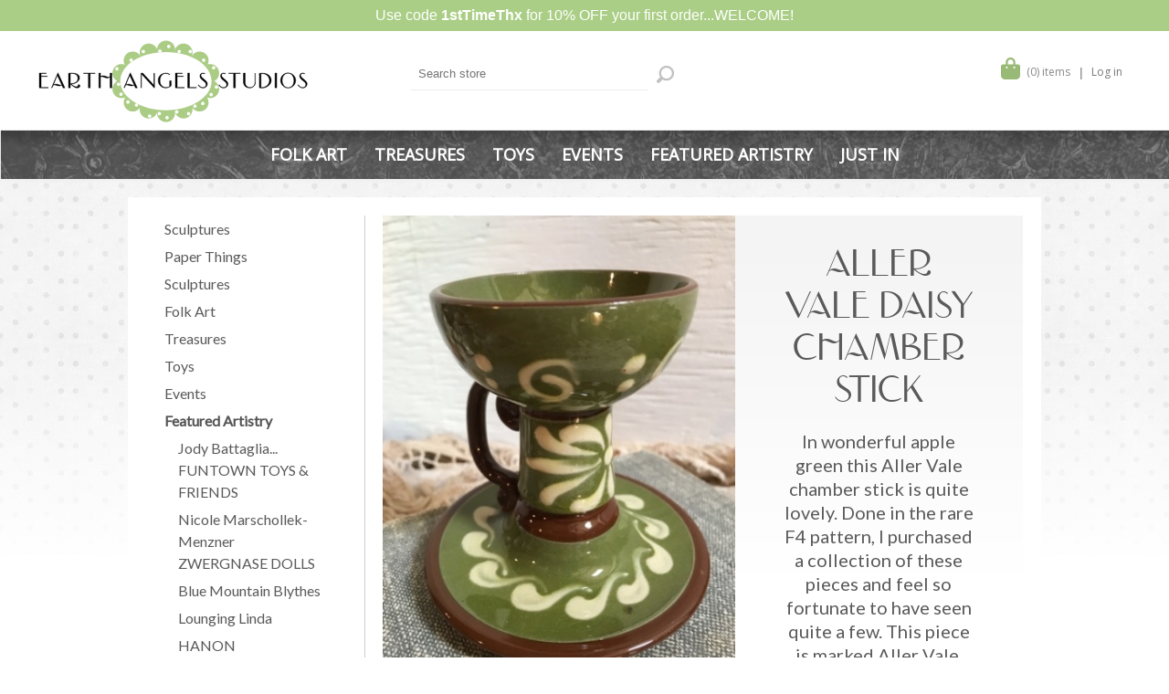

--- FILE ---
content_type: text/html; charset=utf-8
request_url: https://earthangelsstudios.com/aller-vale-daisy-chamber-stick
body_size: 24909
content:



<!DOCTYPE html>
<html lang="en" dir="ltr" class="html-product-details-page">
<head>
    <title>Aller Vale Daisy Chamber Stick | Earth Angels Studios</title>
    <meta http-equiv="Content-type" content="text/html;charset=UTF-8" />
    <meta name="description" content="&lt;div&gt;In wonderful apple green&amp;nbsp;this Aller Vale chamber stick is quite lovely. Done in the rare F4 pattern, I purchased a collection of these pieces and feel so fortunate to have seen quite a few.&amp;nbsp;This piece is marked Aller Vale, H.H. &amp;amp; Co. Measures 4.25&amp;rdquo; x 4&amp;rdquo;&amp;nbsp;&amp;hellip;Made in Devon England at the Torquay Potteries. Antique pottery sold as found, images show condition of piece&amp;hellip;&amp;nbsp;&lt;/div&gt;" />
    <meta name="keywords" content="Folk Art, Accessories, Heirloom Playthings, Dolls, Teddy Bears, D&#xE9;cor, Handmade, Wonderland of Play" />
    <meta name="generator" content="nopCommerce" />
    <meta name="viewport" content="width=device-width, initial-scale=1.0, minimum-scale=1.0, maximum-scale=2.0" />
    <link href='https://fonts.googleapis.com/css?family=Open+Sans:400,300&subset=latin,cyrillic-ext&display=swap' rel='stylesheet' type='text/css' />

    <link rel="preconnect" href="https://fonts.googleapis.com" />
    <link rel="preconnect" href="https://fonts.gstatic.com" crossorigin />
    
    <meta property="og:type" content="product" />
<meta property="og:title" content="Aller Vale Daisy Chamber Stick" />
<meta property="og:description" content="In wonderful apple green@this Aller Vale chamber stick is quite lovely. Done in the rare F4 pattern, I purchased a collection of these pieces and feel so fortunate to have seen quite a few.@This piece is marked Aller Vale, H.H. @ Co. Measures 4.25@ x 4@@&amp;hellip;Made in Devon England at the Torquay Potteries. Antique pottery sold as found, images show condition of piece&amp;hellip;@" />
<meta property="og:image" content="https://earthangelsstudios.com/images/thumbs/000/0008447_480.jpeg" />
<meta property="og:image:url" content="https://earthangelsstudios.com/images/thumbs/000/0008447_480.jpeg" />
<meta property="og:url" content="https://earthangelsstudios.com/aller-vale-daisy-chamber-stick" />
<meta property="og:site_name" content="Earth Angels Studios" />

    

    
    
    
    
    

    


    

    <link rel="stylesheet" type="text/css" href="/css/fwlljwtjboqv4mx0z3debg.styles.css?v=6VWu6x-zO0MbtSzB3Dh_4LNuGCs" /><link rel="stylesheet" type="text/css" href="/ea/css/lavella.css?v=QwdMNn_U1bjE8Z0OSXXcpnyEA94" />
<link rel="stylesheet" type="text/css" href="https://fonts.googleapis.com/css2?family=Lato&family=Arvo&&family=Roboto:ital,wght@0,300;0,400;0,500;0,700;1,400&display=swap" />

    
    
    
    
    <link rel="shortcut icon" href="/icons/icons_0/favicon.ico" />

    
    
    <!--Powered by nopCommerce - https://www.nopCommerce.com-->
    
    <script src="https://kit.fontawesome.com/62f4465588.js" crossorigin="anonymous" type="text/javascript"></script>
</head>
<body>
    <input name="__RequestVerificationToken" type="hidden" value="CfDJ8NIPZ7l7RA5Jrs8lu6YiulrPTceyiw0eFHggk9g4x67gz8O2cIwqa6Aq1fzo4nwyIxLY8y7pg38KxUVekryQ4apZ0GDFdohwK6ZNbfp-SgBZ1JytyfK_hQOn42tLbznh4n_8RplBNvDUKoV8Gt3_BQI" />
    

<div class="ajax-loading-block-window" style="display: none">
</div>
<div id="dialog-notifications-success" title="Notification" style="display:none;">
</div>
<div id="dialog-notifications-error" title="Error" style="display:none;">
</div>
<div id="dialog-notifications-warning" title="Warning" style="display:none;">
</div>
<div id="bar-notification" class="bar-notification-container" data-close="Close">
</div>

<!--[if lte IE 8]>
    <div style="clear:both;height:59px;text-align:center;position:relative;">
        <a href="http://www.microsoft.com/windows/internet-explorer/default.aspx" target="_blank">
            <img src="/Themes/Lavella/Content/img/ie_warning.jpg" height="42" width="820" alt="You are using an outdated browser. For a faster, safer browsing experience, upgrade for free today." />
        </a>
    </div>
<![endif]-->

<div class="master-wrapper-page ">
    
    <div class="ea_notification">
            <div class="alertbar">Use code <b>1stTimeThx</b> for 10% OFF your first order...WELCOME!</div>
    </div>
    <div class="ea-master-container">

<div class="h-wrapper">
    <div class="header">
    	
        <div class="ea-header-wrapper">
            <div class="row">
                <div class="col-sm-4">
                    <a href="/" class="logo">
                        <img src="/ea/images/EALogo2023-2.svg" alt="Earth Angels Studio" />
                    </a>
                </div>
                <div class="col-sm-4">
                    <div class="ea-search-box">
                        <form method="get" id="small-search-box-form" action="/search">
        <input id="advs" name="advs" value="true" type="hidden" />
        <input id="cid" name="cid" value="0" type="hidden" />
        <input id="sid" name="sid" value="true" type="hidden" />
        <input id="isc" name="isc" value="true" type="hidden" />
        <input id="mid" name="mid" value="0" type="hidden" />
        <input type="text" class="search-box-text" id="small-searchterms" autocomplete="off" name="q" placeholder="Search store" aria-label="Search store" />
        <button type="submit" class="button-1 search-box-button">Search</button>
            
            
</form>
                    </div>
                </div>
                <div class="col-sm-4">
                    <div class="ea-header-links">
                        
<div class="header-links">
    <ul>
        
            <li id="topcartlink">
                <a href="/cart" class="ico-cart">
                    <i class="fa-solid fa-bag-shopping"></i>
                    <span class="cart-label">My Cart</span>
                    <span class="cart-qty">(0) items</span>
                </a>
                

<div id="flyout-cart" class="flyout-cart">
    <div class="mini-shopping-cart">
        <div class="count">
You have no items in your shopping cart.        </div>
    </div>
</div>

            </li>
            <li><a href="/login?returnUrl=%2Faller-vale-daisy-chamber-stick" class="ico-login">Log in</a></li>

        
    </ul>
        
</div>

                    </div>
                </div>
            </div>
        </div>
    </div>
	
</div>
        <div class="overlayOffCanvas"></div>
        <div class="responsive-nav-wrapper-parent">
            <div class="responsive-nav-wrapper">
                <div class="menu-title">
                    <span>Menu</span>
                </div>
                <div class="search-wrap">
                    <span>Search</span>
                </div>
                <div class="shopping-cart-link">
                    <a href="/cart">My Cart</a>
                </div>
                <div class="filters-button">
                    <span>Filters</span>
                </div>
                <div class="personal-button" id="header-links-opener">
                    <span>Personal menu</span>
                </div>
            </div>
        </div>
        <div class="justAFixingDivBefore"></div>
        <div class="header-menu">
            <div class="close-menu">
                <span>Close</span>
            </div>


<ul class="top-menu">
    


<li>
        <a class="with-subcategories" href="/folk-art">Folk Art</a>
        <div class="plus-button"></div>
        <div class="sublist-wrap">
            <ul class="sublist">
                <li class="back-button">
                    <span>Back</span>
                </li>


<li>
        <a class="with-subcategories" href="/paintings-wall-art">Paintings &amp; Wall Art</a>
        <div class="plus-button"></div>
        <div class="sublist-wrap">
            <ul class="sublist">
                <li class="back-button">
                    <span>Back</span>
                </li>


<li>
            <a href="/m-for-monkey-6">M for Monkey</a>
</li>

<li>
            <a href="/nikki-monaghan-2">Nikki Monaghan</a>
</li>

<li>
            <a href="/amelia-jastrz%C4%99bska">Amelia Jastrz&#x119;bska</a>
</li>

<li>
            <a href="/angela-moulton">Angela Moulton</a>
</li>

<li>
            <a href="/calico-buttons">Calico &amp; Buttons</a>
</li>

<li>
            <a href="/deirdre-friebely-sale">Deirdre Friebely - SALE</a>
</li>

<li>
        <a class="with-subcategories" href="/diana-card-sale">Diana Card - SALE</a>
        <div class="plus-button"></div>
        <div class="sublist-wrap">
            <ul class="sublist">
                <li class="back-button">
                    <span>Back</span>
                </li>


<li>
            <a href="/original-paintings">Original Paintings</a>
</li>

<li>
            <a href="/prints">Prints</a>
</li>            </ul>
        </div>
</li>

<li>
            <a href="/jennifer-lanne-originals-clearance">Jennifer Lanne Originals- CLEARANCE</a>
</li>

<li>
            <a href="/julie-smith">Julie Smith</a>
</li>

<li>
            <a href="/kimberly-hodges">Kimberly Hodges</a>
</li>

<li>
            <a href="/krys-kirkpatrick-designs-clearance">Krys Kirkpatrick Designs - CLEARANCE</a>
</li>

<li>
            <a href="/leslie-mccabe-clearance">Leslie McCabe - CLEARANCE</a>
</li>

<li>
            <a href="/magda-trzaski-clearance">Magda Trzaski - CLEARANCE</a>
</li>

<li>
            <a href="/momentoes-clearance">Momentoes - CLEARANCE</a>
</li>

<li>
            <a href="/mud-cakes">Mud-Cakes</a>
</li>

<li>
            <a href="/nancy-wiley-2">Nancy Wiley </a>
</li>

<li>
            <a href="/rebecca-weller-paintings">Rebecca Weller Paintings</a>
</li>

<li>
            <a href="/strawser-folk-art-clearance">Strawser Folk Art - CLEARANCE</a>
</li>            </ul>
        </div>
</li>

<li>
        <a class="with-subcategories" href="/torquay-art-pottery-antiques">Torquay Art Pottery - ANTIQUES</a>
        <div class="plus-button"></div>
        <div class="sublist-wrap">
            <ul class="sublist">
                <li class="back-button">
                    <span>Back</span>
                </li>


<li>
            <a href="/antique-florals">Antique Florals</a>
</li>

<li>
            <a href="/cockerel-mottoware">Cockerel Mottoware</a>
</li>

<li>
            <a href="/cottage-mottoware">Cottage Mottoware</a>
</li>

<li>
            <a href="/faience-fruits">Faience &amp; Fruits</a>
</li>

<li>
            <a href="/kerswell-daisy-q1">Kerswell Daisy &amp; Q1</a>
</li>

<li>
            <a href="/persian">Persian</a>
</li>

<li>
            <a href="/scandy-mottoware">Scandy Mottoware</a>
</li>

<li>
            <a href="/scrolls-much-more">Scrolls &amp; Much More</a>
</li>

<li>
            <a href="/the-birds-the-blues">The Birds &amp; The Blues</a>
</li>

<li>
            <a href="/the-unusuals">The Unusuals</a>
</li>            </ul>
        </div>
</li>

<li>
        <a class="with-subcategories" href="/artful-things">Artful Things</a>
        <div class="plus-button"></div>
        <div class="sublist-wrap">
            <ul class="sublist">
                <li class="back-button">
                    <span>Back</span>
                </li>


<li>
            <a href="/emma-rachwalski">Emma Rachwalski</a>
</li>

<li>
            <a href="/land-of-enchantment">Land of Enchantment</a>
</li>

<li>
            <a href="/sophie-boutel">Sophie Boutel </a>
</li>            </ul>
        </div>
</li>

<li>
        <a class="with-subcategories" href="/dolls-sculptures">Dolls &amp; Sculptures</a>
        <div class="plus-button"></div>
        <div class="sublist-wrap">
            <ul class="sublist">
                <li class="back-button">
                    <span>Back</span>
                </li>


<li>
            <a href="/m-for-monkey-2">M for Monkey</a>
</li>

<li>
            <a href="/blue-mountain-blythes-2">Blue Mountain Blythes</a>
</li>

<li>
            <a href="/lounging-linda-4">Lounging Linda</a>
</li>

<li>
        <a class="with-subcategories" href="/nicole-marschollek-menzner-zwergnase-dolls">Nicole Marschollek-Menzner ZWERGNASE Dolls</a>
        <div class="plus-button"></div>
        <div class="sublist-wrap">
            <ul class="sublist">
                <li class="back-button">
                    <span>Back</span>
                </li>


<li>
            <a href="/junior-collection">Junior Collection</a>
</li>

<li>
            <a href="/kunstpuppen-art-dolls">Kunstpuppen - Art Dolls</a>
</li>

<li>
            <a href="/ooak-dolls-le-teds">OOaK Dolls &amp; LE Teds</a>
</li>            </ul>
        </div>
</li>

<li>
            <a href="/amy-cesca">Amy &amp; Cesca</a>
</li>

<li>
            <a href="/antonio-toronjo-morales">Antonio Toronjo Morales</a>
</li>

<li>
            <a href="/helen-griffithsthe-pumpkinbelle-2">Helen Griffiths...The Pumpkinbelle</a>
</li>

<li>
            <a href="/designed-by-emma">Designed by Emma</a>
</li>

<li>
            <a href="/cecilia-fioravanti">Cecilia Fioravanti</a>
</li>

<li>
            <a href="/debbee-thibaults-collection">Debbee Thibault&#x2019;s Collection</a>
</li>

<li>
            <a href="/diane-sammarco">Diane Sammarco</a>
</li>

<li>
            <a href="/emma-mierop">Emma Mierop</a>
</li>

<li>
            <a href="/ilaria-lego-giostrella">Ilaria Lego Giostrella</a>
</li>

<li>
            <a href="/julie-arkells-works">Julie Arkell&#x2019;s Works</a>
</li>

<li>
            <a href="/laia-corominas-andreu">Laia Corominas Andreu</a>
</li>

<li>
            <a href="/maree-massey">Dolls from the Vault</a>
</li>

<li>
            <a href="/nancy-wiley">Nancy Wiley</a>
</li>

<li>
            <a href="/nicol-sayre-folk-dolls">Nicol Sayre Folk Dolls</a>
</li>

<li>
            <a href="/sophie-boutel-2">Sophie Boutel </a>
</li>

<li>
            <a href="/tim-purk">Tim Purk</a>
</li>

<li>
        <a class="with-subcategories" href="/blythe-artistry">BLYTHE Artistry</a>
        <div class="plus-button"></div>
        <div class="sublist-wrap">
            <ul class="sublist">
                <li class="back-button">
                    <span>Back</span>
                </li>


<li>
            <a href="/custom-dolls">Custom Dolls</a>
</li>

<li>
            <a href="/petite-blythe">Petite Blythe</a>
</li>

<li>
            <a href="/clothes-accessories">Outfits &amp; Accessories</a>
</li>

<li>
            <a href="/dolly-treasures">Dolly Treasures</a>
</li>

<li>
            <a href="/toys-pets">Toys &amp; Pets</a>
</li>

<li>
            <a href="/blythe-kawaii-art">Blythe &amp; Kawaii Art</a>
</li>

<li>
            <a href="/emma-rachwalski-2">Emma Rachwalski</a>
</li>

<li>
        <a class="with-subcategories" href="/jody-battaglia">Jody Battaglia</a>
        <div class="plus-button"></div>
        <div class="sublist-wrap">
            <ul class="sublist">
                <li class="back-button">
                    <span>Back</span>
                </li>


<li>
            <a href="/wee-toys">Wee Toys</a>
</li>

<li>
            <a href="/dimples-dress-up">DIMPLES &amp; Dress-Up</a>
</li>            </ul>
        </div>
</li>

<li>
            <a href="/helen-griffithsthe-pumpkinbelle">Helen Griffiths...The Pumpkinbelle</a>
</li>            </ul>
        </div>
</li>            </ul>
        </div>
</li>

<li>
        <a class="with-subcategories" href="/soft-sculpture">Soft Sculpture</a>
        <div class="plus-button"></div>
        <div class="sublist-wrap">
            <ul class="sublist">
                <li class="back-button">
                    <span>Back</span>
                </li>


<li>
            <a href="/anna-tsymbal">Anna Tsymbal</a>
</li>

<li>
            <a href="/brigitte-gadient">Brigitte Gadient</a>
</li>

<li>
            <a href="/christie-jones-ray">Christie Jones Ray</a>
</li>

<li>
            <a href="/emma-mierop-2">Emma Mierop</a>
</li>

<li>
            <a href="/from-the-vault-toys">From the Vault Toys</a>
</li>

<li>
            <a href="/igrushki-textile-dolls">Igrushki Textile Dolls</a>
</li>

<li>
            <a href="/ilaria-lego-giostrella-2">Ilaria Lego Giostrella</a>
</li>

<li>
            <a href="/ingrid-schmid">Ingrid Schmid</a>
</li>

<li>
            <a href="/jennifer-murphy">Jennifer Murphy</a>
</li>

<li>
        <a class="with-subcategories" href="/jody-battaglia-2">Jody Battaglia</a>
        <div class="plus-button"></div>
        <div class="sublist-wrap">
            <ul class="sublist">
                <li class="back-button">
                    <span>Back</span>
                </li>


<li>
            <a href="/funtown-residents">FunTown Residents</a>
</li>

<li>
            <a href="/wee-toys-2">Wee Toys</a>
</li>

<li>
            <a href="/dimples-dress-up-2">DIMPLES &amp; Dress-Up</a>
</li>            </ul>
        </div>
</li>

<li>
            <a href="/lettys-bears">Letty&#x2019;s Bears</a>
</li>

<li>
        <a class="with-subcategories" href="/nicole-marschollek-menzner-zwergnase-dolls-2">Nicole Marschollek-Menzner ZWERGNASE DOLLS</a>
        <div class="plus-button"></div>
        <div class="sublist-wrap">
            <ul class="sublist">
                <li class="back-button">
                    <span>Back</span>
                </li>


<li>
            <a href="/ooak-dolls-le-teds-2">OOaK Dolls &amp; LE Teds</a>
</li>

<li>
            <a href="/junior-collection-2">Junior Collection</a>
</li>

<li>
            <a href="/kunstpuppen-art-dolls-2">Kunstpuppen - Art Dolls</a>
</li>            </ul>
        </div>
</li>

<li>
            <a href="/olesya-kalinuskina">Olesya Kalinuskina</a>
</li>

<li>
            <a href="/pat-murphy">Pat Murphy</a>
</li>            </ul>
        </div>
</li>            </ul>
        </div>
</li>

<li>
        <a class="with-subcategories" href="/treasures">Treasures</a>
        <div class="plus-button"></div>
        <div class="sublist-wrap">
            <ul class="sublist">
                <li class="back-button">
                    <span>Back</span>
                </li>


<li>
        <a class="with-subcategories" href="/vintage-goods">Vintage Goods</a>
        <div class="plus-button"></div>
        <div class="sublist-wrap">
            <ul class="sublist">
                <li class="back-button">
                    <span>Back</span>
                </li>


<li>
        <a class="with-subcategories" href="/torquay-art-pottery-antiques-3">Torquay Art Pottery - ANTIQUES</a>
        <div class="plus-button"></div>
        <div class="sublist-wrap">
            <ul class="sublist">
                <li class="back-button">
                    <span>Back</span>
                </li>


<li>
            <a href="/antique-florals-3">Antique Florals</a>
</li>

<li>
            <a href="/cockerel-mottware-2">Cockerel Mottware</a>
</li>

<li>
            <a href="/cottage-mottware">Cottage Mottware</a>
</li>

<li>
            <a href="/faience-fruits-3">Faience &amp; Fruits</a>
</li>

<li>
            <a href="/kerswell-daisy-q1-3">Kerswell Daisy &amp; Q1</a>
</li>

<li>
            <a href="/persian-3">Persian</a>
</li>

<li>
            <a href="/scandy-mottoware-3">Scandy Mottoware</a>
</li>

<li>
            <a href="/scrolls-much-more-3">Scrolls &amp; Much More</a>
</li>

<li>
            <a href="/the-birds-the-blues-3">The Birds &amp; The Blues</a>
</li>

<li>
            <a href="/the-unusuals-3">The Unusuals </a>
</li>            </ul>
        </div>
</li>

<li>
        <a class="with-subcategories" href="/baubles-bling">Baubles &amp; Bling</a>
        <div class="plus-button"></div>
        <div class="sublist-wrap">
            <ul class="sublist">
                <li class="back-button">
                    <span>Back</span>
                </li>


<li>
            <a href="/bracelets-cuffs-2">Bracelets &amp; Cuffs</a>
</li>

<li>
            <a href="/brooches-pins">Brooches &amp; Pins</a>
</li>

<li>
            <a href="/earrings-2">Earrings</a>
</li>

<li>
            <a href="/necklaces-sets">Necklaces &amp; Sets</a>
</li>            </ul>
        </div>
</li>

<li>
        <a class="with-subcategories" href="/holiday-decor">Holiday Decor</a>
        <div class="plus-button"></div>
        <div class="sublist-wrap">
            <ul class="sublist">
                <li class="back-button">
                    <span>Back</span>
                </li>


<li>
            <a href="/valentines">Valentines</a>
</li>

<li>
            <a href="/st-patrickss-day">St. Patrick&#x27;s Day</a>
</li>

<li>
            <a href="/spring-easter">Spring &amp; Easter</a>
</li>

<li>
            <a href="/summer-fun">Summer Fun</a>
</li>

<li>
            <a href="/harvest-halloween">Harvest &amp; Halloween</a>
</li>

<li>
            <a href="/christmas-time">Christmas Time!</a>
</li>            </ul>
        </div>
</li>

<li>
            <a href="/childs-play">Childs&#x27; Play</a>
</li>

<li>
            <a href="/ephemera-more">Ephemera &amp; More</a>
</li>            </ul>
        </div>
</li>

<li>
        <a class="with-subcategories" href="/holiday-art-decor">HOLIDAY ART &amp; DECOR</a>
        <div class="plus-button"></div>
        <div class="sublist-wrap">
            <ul class="sublist">
                <li class="back-button">
                    <span>Back</span>
                </li>


<li>
            <a href="/valentines-2">Valentines</a>
</li>

<li>
            <a href="/st-patrickss-day-2">St. Patrick&#x27;s Day</a>
</li>

<li>
            <a href="/spring-easter-2">Spring &amp; Easter</a>
</li>

<li>
            <a href="/summer-fun-2">Summer Fun</a>
</li>

<li>
            <a href="/harvest-halloween-2">Harvest &amp; Halloween</a>
</li>

<li>
            <a href="/christmas-time-2">Christmas Time!</a>
</li>            </ul>
        </div>
</li>

<li>
        <a class="with-subcategories" href="/jewelry-accessories">Jewelry &amp; Accessories</a>
        <div class="plus-button"></div>
        <div class="sublist-wrap">
            <ul class="sublist">
                <li class="back-button">
                    <span>Back</span>
                </li>


<li>
        <a class="with-subcategories" href="/bracelets-cuffs">Bracelets &amp; Cuffs</a>
        <div class="plus-button"></div>
        <div class="sublist-wrap">
            <ul class="sublist">
                <li class="back-button">
                    <span>Back</span>
                </li>


<li>
            <a href="/from-the-vault">From the Vault</a>
</li>

<li>
            <a href="/kbd-studios">KBD Studios</a>
</li>

<li>
            <a href="/letty-worleys-frostings">Letty Worley&#x27;s Frostings</a>
</li>

<li>
            <a href="/lynsey-walters-designs">Lynsey Walters&#x2019; Designs</a>
</li>

<li>
            <a href="/vintage-bracelets-cuffs">Vintage Bracelets &amp; Cuffs</a>
</li>            </ul>
        </div>
</li>

<li>
        <a class="with-subcategories" href="/everything-else">Everything Else</a>
        <div class="plus-button"></div>
        <div class="sublist-wrap">
            <ul class="sublist">
                <li class="back-button">
                    <span>Back</span>
                </li>


<li>
            <a href="/brooches-everything-else">Brooches &amp; Everything Else</a>
</li>

<li>
            <a href="/julie-arkell-2">Julie Arkell</a>
</li>

<li>
            <a href="/letty-worley">Letty Worley</a>
</li>

<li>
            <a href="/lynsey-walters-designs-2">Lynsey Walters&#x2019; Designs</a>
</li>            </ul>
        </div>
</li>

<li>
        <a class="with-subcategories" href="/earrings">Earrings</a>
        <div class="plus-button"></div>
        <div class="sublist-wrap">
            <ul class="sublist">
                <li class="back-button">
                    <span>Back</span>
                </li>


<li>
            <a href="/elements">Elements</a>
</li>

<li>
            <a href="/from-the-vault-2">From the Vault</a>
</li>

<li>
            <a href="/lynsey-walters">Lynsey Walters</a>
</li>

<li>
            <a href="/vintage-earrings">Vintage Earrings</a>
</li>            </ul>
        </div>
</li>

<li>
        <a class="with-subcategories" href="/necklaces">Necklaces</a>
        <div class="plus-button"></div>
        <div class="sublist-wrap">
            <ul class="sublist">
                <li class="back-button">
                    <span>Back</span>
                </li>


<li>
            <a href="/dara-dimagno">Dara DiMagno </a>
</li>

<li>
            <a href="/elements-2">Elements</a>
</li>

<li>
            <a href="/from-the-vault-3">From the Vault</a>
</li>

<li>
            <a href="/hotcakes-from-the-vault">Hotcakes -From the Vault</a>
</li>

<li>
            <a href="/lynsey-walters-designs-3">Lynsey Walters&#x2019; Designs</a>
</li>

<li>
            <a href="/necessary-excess-clearance">Necessary Excess - CLEARANCE</a>
</li>

<li>
            <a href="/vintage-necklaces">Vintage Necklaces</a>
</li>            </ul>
        </div>
</li>

<li>
        <a class="with-subcategories" href="/rings">Rings</a>
        <div class="plus-button"></div>
        <div class="sublist-wrap">
            <ul class="sublist">
                <li class="back-button">
                    <span>Back</span>
                </li>


<li>
            <a href="/lynsey-walters-2">Lynsey Walters</a>
</li>

<li>
            <a href="/vintage-from-the-vault">Vintage &amp; From the Vault</a>
</li>            </ul>
        </div>
</li>            </ul>
        </div>
</li>

<li>
        <a class="with-subcategories" href="/home-d%C3%A9cor">Home D&#xE9;cor</a>
        <div class="plus-button"></div>
        <div class="sublist-wrap">
            <ul class="sublist">
                <li class="back-button">
                    <span>Back</span>
                </li>


<li>
        <a class="with-subcategories" href="/art-for-walls">Art For Walls</a>
        <div class="plus-button"></div>
        <div class="sublist-wrap">
            <ul class="sublist">
                <li class="back-button">
                    <span>Back</span>
                </li>


<li>
            <a href="/nikki-monaghan-3">Nikki Monaghan</a>
</li>

<li>
            <a href="/amelia-jastrz%C4%99bska-3">Amelia Jastrz&#x119;bska</a>
</li>

<li>
            <a href="/angela-moulton-3">Angela Moulton</a>
</li>

<li>
            <a href="/barbara-strawser-clearance">Barbara Strawser - CLEARANCE</a>
</li>

<li>
            <a href="/calico-buttons-2">Calico &amp; Buttons</a>
</li>

<li>
        <a class="with-subcategories" href="/diana-card-sale-3">Diana Card - SALE</a>
        <div class="plus-button"></div>
        <div class="sublist-wrap">
            <ul class="sublist">
                <li class="back-button">
                    <span>Back</span>
                </li>


<li>
            <a href="/original-paintings-3">Original Paintings</a>
</li>

<li>
            <a href="/prints-3">Prints</a>
</li>            </ul>
        </div>
</li>

<li>
            <a href="/jennifer-lanne-originals-clearance-2">Jennifer Lanne Originals - CLEARANCE</a>
</li>

<li>
            <a href="/julie-smith-3">Julie Smith</a>
</li>

<li>
            <a href="/kimberly-hodges-3">Kimberly Hodges</a>
</li>

<li>
            <a href="/krys-kirkpatrick-designs-clearance-2">Krys Kirkpatrick Designs - CLEARANCE</a>
</li>

<li>
            <a href="/magda-trzaski-clearance-2">Magda Trzaski - CLEARANCE</a>
</li>

<li>
            <a href="/momentoes-clearance-3">Momentoes - CLEARANCE</a>
</li>

<li>
            <a href="/mud-cakes-3">Mud-Cakes</a>
</li>

<li>
            <a href="/nancy-wiley-5">Nancy Wiley </a>
</li>

<li>
            <a href="/olive-abbott-sale">Olive Abbott - SALE</a>
</li>

<li>
            <a href="/rebecca-weller-paintings-3">Rebecca Weller Paintings</a>
</li>

<li>
            <a href="/small-stories-studio">small stories studio</a>
</li>            </ul>
        </div>
</li>

<li>
        <a class="with-subcategories" href="/pottery">Pottery</a>
        <div class="plus-button"></div>
        <div class="sublist-wrap">
            <ul class="sublist">
                <li class="back-button">
                    <span>Back</span>
                </li>


<li>
            <a href="/julie-whitmore">Julie Whitmore</a>
</li>

<li>
        <a class="with-subcategories" href="/torquay-art-pottery-antiques-2">Torquay Art Pottery - ANTIQUES</a>
        <div class="plus-button"></div>
        <div class="sublist-wrap">
            <ul class="sublist">
                <li class="back-button">
                    <span>Back</span>
                </li>


<li>
            <a href="/antique-florals-2">Antique Florals</a>
</li>

<li>
            <a href="/cockerel-mottware">Cockerel Mottware</a>
</li>

<li>
            <a href="/cottage-mottoware-2">Cottage Mottoware</a>
</li>

<li>
            <a href="/faience-fruits-2">Faience &amp; Fruits</a>
</li>

<li>
            <a href="/kerswell-daisy-q1-2">Kerswell Daisy &amp; Q1</a>
</li>

<li>
            <a href="/persian-2">Persian</a>
</li>

<li>
            <a href="/scandy-mottoware-2">Scandy Mottoware</a>
</li>

<li>
            <a href="/scrolls-much-more-2">Scrolls &amp; Much More </a>
</li>

<li>
            <a href="/the-birds-the-blues-2">The Birds &amp; The Blues</a>
</li>

<li>
            <a href="/the-unusuals-2">The Unusuals</a>
</li>            </ul>
        </div>
</li>

<li>
            <a href="/earth-girl-clearance">Earth Girl - CLEARANCE</a>
</li>

<li>
            <a href="/thistle-hill">Thistle Hill</a>
</li>            </ul>
        </div>
</li>

<li>
        <a class="with-subcategories" href="/artful-decorations">Artful Decorations</a>
        <div class="plus-button"></div>
        <div class="sublist-wrap">
            <ul class="sublist">
                <li class="back-button">
                    <span>Back</span>
                </li>


<li>
            <a href="/emma-mierop-4">Emma Mierop</a>
</li>

<li>
            <a href="/emma-rachwalski-5">Emma Rachwalski</a>
</li>

<li>
            <a href="/leslie-mccabe-clearance-2">Leslie McCabe - CLEARANCE</a>
</li>

<li>
            <a href="/sophie-boutel-4">Sophie Boutel</a>
</li>            </ul>
        </div>
</li>

<li>
        <a class="with-subcategories" href="/for-the-young-at-heart">For the Young at Heart</a>
        <div class="plus-button"></div>
        <div class="sublist-wrap">
            <ul class="sublist">
                <li class="back-button">
                    <span>Back</span>
                </li>


<li>
            <a href="/blue-mountain-blythes-3">Blue Mountain Blythes</a>
</li>

<li>
        <a class="with-subcategories" href="/nicole-marschollek-menzner-zwergnase-dolls-3">Nicole Marschollek-Menzner ZWERGNASE DOLLS</a>
        <div class="plus-button"></div>
        <div class="sublist-wrap">
            <ul class="sublist">
                <li class="back-button">
                    <span>Back</span>
                </li>


<li>
            <a href="/junior-collection-4">Junior Collection</a>
</li>

<li>
            <a href="/kunstpuppen-art-dolls-4">Kunstpuppen - Art Dolls</a>
</li>

<li>
            <a href="/ooak-dolls-le-teds-4">OOaK Dolls &amp; LE Teds</a>
</li>            </ul>
        </div>
</li>

<li>
            <a href="/designed-by-emma-4">Designed by Emma</a>
</li>

<li>
            <a href="/amy-cesca-4">Amy &amp; Cesca</a>
</li>

<li>
        <a class="with-subcategories" href="/jody-battaglia-4">Jody Battaglia</a>
        <div class="plus-button"></div>
        <div class="sublist-wrap">
            <ul class="sublist">
                <li class="back-button">
                    <span>Back</span>
                </li>


<li>
            <a href="/dimples-dress-up-6">DIMPLES &amp; Dress-Up</a>
</li>

<li>
            <a href="/funtown-residents-3">FunTown Residents</a>
</li>

<li>
            <a href="/wee-toys-6">Wee Toys</a>
</li>            </ul>
        </div>
</li>

<li>
            <a href="/anna-tsymbal-3">Anna Tsymbal</a>
</li>

<li>
            <a href="/antonio-toronjo-morales-4">Antonio Toronjo Morales</a>
</li>

<li>
            <a href="/debbee-thibaults-collection-3">Debbee Thibault&#x2019;s Collection</a>
</li>

<li>
        <a class="with-subcategories" href="/blythe-artistry-2">BLYTHE Artistry</a>
        <div class="plus-button"></div>
        <div class="sublist-wrap">
            <ul class="sublist">
                <li class="back-button">
                    <span>Back</span>
                </li>


<li>
            <a href="/blythe-kawaii-art-4">Blythe &amp; Kawaii Art</a>
</li>

<li>
            <a href="/clothes-accessories-4">Outfits &amp; Accessories</a>
</li>

<li>
            <a href="/custom-dolls-4">Custom Dolls</a>
</li>

<li>
            <a href="/dolly-treasures-4">Dolly Treasures</a>
</li>

<li>
            <a href="/emma-rachwalski-6">Emma Rachwalski</a>
</li>

<li>
            <a href="/jody-battaglia-5">Jody Battaglia</a>
</li>

<li>
            <a href="/petite-blythe-4">Petite Blythe</a>
</li>

<li>
            <a href="/toys-pets-4">Toys &amp; Pets</a>
</li>

<li>
            <a href="/helen-griffithsthe-pumpkinbelle-5">Helen Griffiths...The Pumpkinbelle</a>
</li>            </ul>
        </div>
</li>

<li>
            <a href="/brigitte-gadient-3">Brigitte Gadient</a>
</li>

<li>
            <a href="/cecilia-fioravanti-4">Cecilia Fioravanti</a>
</li>

<li>
            <a href="/christie-jones-ray-3">Christie Jones Ray</a>
</li>

<li>
            <a href="/debrina-pratt-2">Debrina Pratt</a>
</li>

<li>
            <a href="/diane-sammarco-4">Diane Sammarco</a>
</li>

<li>
            <a href="/from-the-vault-teddies">From the Vault Teddies</a>
</li>

<li>
            <a href="/ilaria-lego-giostrella-5">Ilaria Lego Giostrella</a>
</li>

<li>
            <a href="/ingrid-schmid-3">Ingrid Schmid</a>
</li>

<li>
        <a class="with-subcategories" href="/jennifer-murphy-3">Jennifer Murphy</a>
        <div class="plus-button"></div>
        <div class="sublist-wrap">
            <ul class="sublist">
                <li class="back-button">
                    <span>Back</span>
                </li>


<li>
            <a href="/originals">Originals </a>
</li>

<li>
            <a href="/polka-dot-club">Polka Dot Club</a>
</li>            </ul>
        </div>
</li>

<li>
        <a class="with-subcategories" href="/julie-arkell">Julie Arkell</a>
        <div class="plus-button"></div>
        <div class="sublist-wrap">
            <ul class="sublist">
                <li class="back-button">
                    <span>Back</span>
                </li>


<li>
            <a href="/books">Books</a>
</li>

<li>
            <a href="/figurals">Figurals</a>
</li>            </ul>
        </div>
</li>

<li>
            <a href="/lettys-bears-3">Letty&#x2019;s Bears</a>
</li>

<li>
            <a href="/maree-massey-clearance-2">Dolls from the Vault</a>
</li>

<li>
            <a href="/nancy-wiley-6">Nancy Wiley</a>
</li>

<li>
            <a href="/olesya-kalinuskina-3">Olesya Kalinuskina</a>
</li>

<li>
            <a href="/igrushki-textile-dolls-3">Igrushki Textile Dolls</a>
</li>

<li>
            <a href="/pat-murphy-3">Pat Murphy</a>
</li>

<li>
            <a href="/sophie-boutel-5">Sophie Boutel</a>
</li>

<li>
            <a href="/tim-purk-2">Tim Purk</a>
</li>

<li>
            <a href="/helen-griffithsthe-pumpkinbelle-6">Helen Griffiths...The Pumpkinbelle</a>
</li>            </ul>
        </div>
</li>            </ul>
        </div>
</li>

<li>
        <a class="with-subcategories" href="/books-magazines">Books &amp; Magazines</a>
        <div class="plus-button"></div>
        <div class="sublist-wrap">
            <ul class="sublist">
                <li class="back-button">
                    <span>Back</span>
                </li>


<li>
            <a href="/folk-magazine">FOLK Magazine</a>
</li>

<li>
            <a href="/jody-battaglia-6">Jody Battaglia</a>
</li>

<li>
            <a href="/julie-arkell-3">Julie Arkell</a>
</li>

<li>
            <a href="/nancy-wiley-7">Nancy Wiley</a>
</li>

<li>
            <a href="/eileen-lam">Eileen Lam</a>
</li>

<li>
            <a href="/christie-jones-ray-4">Christie Jones Ray</a>
</li>

<li>
            <a href="/heidi-corley-barto">Heidi Corley Barto</a>
</li>            </ul>
        </div>
</li>            </ul>
        </div>
</li>

<li>
        <a class="with-subcategories" href="/toys">Toys</a>
        <div class="plus-button"></div>
        <div class="sublist-wrap">
            <ul class="sublist">
                <li class="back-button">
                    <span>Back</span>
                </li>


<li>
        <a class="with-subcategories" href="/dolls">Dolls</a>
        <div class="plus-button"></div>
        <div class="sublist-wrap">
            <ul class="sublist">
                <li class="back-button">
                    <span>Back</span>
                </li>


<li>
            <a href="/hanon-3">HANON</a>
</li>

<li>
            <a href="/debbee-thibaults-collection-2">Debbee Thibault&#x2019;s Collection</a>
</li>

<li>
        <a class="with-subcategories" href="/zwergnase-dolls-bears">Zwergnase Dolls &amp; Bears</a>
        <div class="plus-button"></div>
        <div class="sublist-wrap">
            <ul class="sublist">
                <li class="back-button">
                    <span>Back</span>
                </li>


<li>
            <a href="/junior-collection-3">Junior Collection</a>
</li>

<li>
            <a href="/ooak-dolls-le-teds-3">OOaK Dolls &amp; LE Teds</a>
</li>

<li>
            <a href="/kunstpuppen-art-dolls-3">Kunstpuppen - Art Dolls</a>
</li>            </ul>
        </div>
</li>

<li>
            <a href="/tim-purk-play-display">Tim Purk - Play &amp; Display</a>
</li>

<li>
        <a class="with-subcategories" href="/julie-arkells-works-2">Julie Arkell&#x2019;s Works</a>
        <div class="plus-button"></div>
        <div class="sublist-wrap">
            <ul class="sublist">
                <li class="back-button">
                    <span>Back</span>
                </li>


<li>
            <a href="/jewelry">Jewelry</a>
</li>            </ul>
        </div>
</li>

<li>
            <a href="/nicol-sayre-folk-dolls-2">Nicol Sayre Folk Dolls</a>
</li>

<li>
            <a href="/maree-massey-clearance">Dolls from the Vault</a>
</li>            </ul>
        </div>
</li>

<li>
        <a class="with-subcategories" href="/blythe-2">Blythe</a>
        <div class="plus-button"></div>
        <div class="sublist-wrap">
            <ul class="sublist">
                <li class="back-button">
                    <span>Back</span>
                </li>


<li>
            <a href="/m-for-monkey-5">M for Monkey</a>
</li>

<li>
            <a href="/blue-mountain-blythes-4">Blue Mountain Blythes</a>
</li>

<li>
            <a href="/lounging-linda-2">Lounging Linda</a>
</li>

<li>
            <a href="/hanon-2">HANON</a>
</li>

<li>
            <a href="/clothes-accessories-3">Outfits &amp; Accessories</a>
</li>

<li>
            <a href="/splattergirluk">SplattergirlUK</a>
</li>

<li>
            <a href="/drexler">Drexler</a>
</li>

<li>
            <a href="/custom-dolls-3">Custom Dolls</a>
</li>

<li>
            <a href="/dolly-treasures-3">Dolly Treasures</a>
</li>

<li>
            <a href="/amy-cesca-3">Amy &amp; Cesca</a>
</li>

<li>
            <a href="/cecilia-fioravanti-3">Cecilia Fioravanti</a>
</li>

<li>
            <a href="/helen-griffithsthe-pumpkinbelle-4">Helen Griffiths...The Pumpkinbelle</a>
</li>

<li>
        <a class="with-subcategories" href="/ilaria-lego-giostrella-4">Ilaria Lego Giostrella</a>
        <div class="plus-button"></div>
        <div class="sublist-wrap">
            <ul class="sublist">
                <li class="back-button">
                    <span>Back</span>
                </li>


<li>
            <a href="/custom-blythes-accessories-2">Custom Blythes &amp; Accessories</a>
</li>

<li>
            <a href="/custom-teddies-2">Custom Teddies</a>
</li>            </ul>
        </div>
</li>

<li>
            <a href="/laia-corominas-andreu-3">Laia Corominas Andreu</a>
</li>

<li>
            <a href="/toys-pets-3">Toys &amp; Pets</a>
</li>

<li>
        <a class="with-subcategories" href="/jody-wee-toys-2">Jody Wee Toys</a>
        <div class="plus-button"></div>
        <div class="sublist-wrap">
            <ul class="sublist">
                <li class="back-button">
                    <span>Back</span>
                </li>


<li>
            <a href="/dimples-dress-up-4">DIMPLES &amp; Dress-Up</a>
</li>

<li>
            <a href="/wee-toys-4">Wee Toys</a>
</li>            </ul>
        </div>
</li>

<li>
            <a href="/petite-blythe-3">Petite Blythe</a>
</li>

<li>
            <a href="/blythe-kawaii-art-3">Blythe &amp; Kawaii Art</a>
</li>

<li>
            <a href="/emma-rachwalski-4">Emma Rachwalski</a>
</li>

<li>
            <a href="/designed-by-emma-3">Designed by Emma</a>
</li>

<li>
            <a href="/diane-sammarco-3">Diane Sammarco</a>
</li>

<li>
            <a href="/antonio-toronjo-morales-3">Antonio Toronjo Morales</a>
</li>            </ul>
        </div>
</li>

<li>
        <a class="with-subcategories" href="/ted-and-pals">Ted and Pals</a>
        <div class="plus-button"></div>
        <div class="sublist-wrap">
            <ul class="sublist">
                <li class="back-button">
                    <span>Back</span>
                </li>


<li>
        <a class="with-subcategories" href="/jody-battaglia-3">Jody Battaglia</a>
        <div class="plus-button"></div>
        <div class="sublist-wrap">
            <ul class="sublist">
                <li class="back-button">
                    <span>Back</span>
                </li>


<li>
            <a href="/funtown-residents-2">FunTown Residents</a>
</li>

<li>
            <a href="/wee-toys-5">Wee Toys</a>
</li>

<li>
            <a href="/dimples-dress-up-5">DIMPLES &amp; Dress-Up</a>
</li>            </ul>
        </div>
</li>

<li>
            <a href="/lettys-bears-2">Letty&#x2019;s Bears</a>
</li>

<li>
            <a href="/christie-jones-ray-2">Christie Jones Ray</a>
</li>

<li>
            <a href="/ingrid-schmid-2">Ingrid Schmid</a>
</li>

<li>
            <a href="/pat-murphy-2">Pat Murphy</a>
</li>

<li>
            <a href="/jennifer-murphy-2">Jennifer Murphy</a>
</li>

<li>
            <a href="/olesya-kalinuskina-2">Olesya Kalinuskina</a>
</li>

<li>
            <a href="/igrushki-textile-dolls-2">Igrushki Textile Dolls</a>
</li>

<li>
            <a href="/anna-tsymbal-2">Anna Tsymbal</a>
</li>

<li>
            <a href="/brigitte-gadient-2">Brigitte Gadient</a>
</li>            </ul>
        </div>
</li>

<li>
        <a class="with-subcategories" href="/more">More</a>
        <div class="plus-button"></div>
        <div class="sublist-wrap">
            <ul class="sublist">
                <li class="back-button">
                    <span>Back</span>
                </li>


<li>
            <a href="/debrina-pratt">Debrina Pratt</a>
</li>

<li>
            <a href="/emma-mierop-3">Emma Mierop</a>
</li>

<li>
            <a href="/from-the-vault-toys-2">From the Vault Toys</a>
</li>

<li>
            <a href="/sophie-boutel-3">Sophie Boutel</a>
</li>

<li>
            <a href="/krys-kirkpatrick">Krys Kirkpatrick</a>
</li>            </ul>
        </div>
</li>            </ul>
        </div>
</li>

<li>
            <a href="/events">Events</a>
</li>

<li>
        <a class="with-subcategories" href="/featured-artistry">Featured Artistry</a>
        <div class="plus-button"></div>
        <div class="sublist-wrap">
            <ul class="sublist">
                <li class="back-button">
                    <span>Back</span>
                </li>


<li>
        <a class="with-subcategories" href="/jody-battaglia-funtown-toys-friends">Jody Battaglia... FUNTOWN TOYS &amp; FRIENDS</a>
        <div class="plus-button"></div>
        <div class="sublist-wrap">
            <ul class="sublist">
                <li class="back-button">
                    <span>Back</span>
                </li>


<li>
            <a href="/wee-toys-7">Wee Toys</a>
</li>

<li>
            <a href="/dimples-dress-up-7">DIMPLES &amp; Dress-Up</a>
</li>

<li>
            <a href="/funtown-friends">FunTown Friends</a>
</li>            </ul>
        </div>
</li>

<li>
        <a class="with-subcategories" href="/nicole-marschollek-menzner-zwergnase-dolls-4">Nicole Marschollek-Menzner ZWERGNASE DOLLS</a>
        <div class="plus-button"></div>
        <div class="sublist-wrap">
            <ul class="sublist">
                <li class="back-button">
                    <span>Back</span>
                </li>


<li>
            <a href="/kunstpuppen-art-dolls-5">Kunstpuppen - Art Dolls IF A DOLL isn&#x27;t marked &quot;IN STOCK&quot; or &quot;ARRIVING SOON&quot; tariffs &amp; shipping may be added to special orders, contact us for info)</a>
</li>

<li>
            <a href="/junior-collection-6">Junior Collection</a>
</li>

<li>
            <a href="/ooak-dolls-le-teds-6">OOaK Dolls &amp; LE Teds</a>
</li>            </ul>
        </div>
</li>

<li>
            <a href="/blue-mountain-blythes">Blue Mountain Blythes</a>
</li>

<li>
            <a href="/lounging-linda">Lounging Linda</a>
</li>

<li>
            <a href="/hanon">HANON</a>
</li>

<li>
            <a href="/laurie-meseroll-featured">Laurie Meseroll - FEATURED</a>
</li>

<li>
        <a class="with-subcategories" href="/blythecustom-dolls-more">BLYTHE...CUSTOM DOLLS &amp; MORE</a>
        <div class="plus-button"></div>
        <div class="sublist-wrap">
            <ul class="sublist">
                <li class="back-button">
                    <span>Back</span>
                </li>


<li>
            <a href="/custom-dolls-5">Custom Dolls</a>
</li>

<li>
            <a href="/m-for-monkey-4">M for Monkey</a>
</li>

<li>
            <a href="/blue-mountain-blythes-5"> Blue Mountain Blythes</a>
</li>

<li>
            <a href="/lounging-linda-3">Lounging Linda</a>
</li>

<li>
            <a href="/hanon-5">HANON</a>
</li>

<li>
            <a href="/clothes-accessories-5">Outfits &amp; Accessories</a>
</li>

<li>
            <a href="/ayin-gurling-splattergirl-2-2">SplatterGirl UK</a>
</li>

<li>
            <a href="/drexler-2">Drexler</a>
</li>

<li>
            <a href="/dolly-treasures-5">Dolly Treasures</a>
</li>

<li>
            <a href="/amy-cescaalices-tears">Amy &amp; Cesca...Alice&#x27;s Tears</a>
</li>

<li>
            <a href="/helen-griffithsthe-pumpkinbelle-8">Helen Griffiths...The Pumpkinbelle</a>
</li>

<li>
            <a href="/ilaria-lego-giostrella-6">Ilaria Lego Giostrella</a>
</li>

<li>
            <a href="/cecilia-fioravanti-5">Cecilia Fioravanti</a>
</li>

<li>
            <a href="/laia-corominas-andreuwinterfog-2">Laia Corominas Andreu...WINTERFOG</a>
</li>

<li>
            <a href="/antonio-toronjo-morales-5">Antonio Toronjo Morales</a>
</li>

<li>
            <a href="/toys-pets-5">Toys &amp; Pets</a>
</li>

<li>
            <a href="/diane-sammarco-5">Diane Sammarco</a>
</li>

<li>
        <a class="with-subcategories" href="/jody-battaglia-7">Jody Battaglia</a>
        <div class="plus-button"></div>
        <div class="sublist-wrap">
            <ul class="sublist">
                <li class="back-button">
                    <span>Back</span>
                </li>


<li>
            <a href="/dimples-dress-up-8">DIMPLES &amp; Dress-Up</a>
</li>

<li>
            <a href="/wee-toys-8">Wee Toys</a>
</li>            </ul>
        </div>
</li>

<li>
            <a href="/petite-blythe-5">Petite Blythe</a>
</li>

<li>
            <a href="/blythe-kawaii-art-5">Blythe &amp; Kawaii Art</a>
</li>

<li>
            <a href="/emma-rachwalski-7">Emma Rachwalski</a>
</li>            </ul>
        </div>
</li>

<li>
            <a href="/nikki-monaghan">Nikki Monaghan</a>
</li>

<li>
            <a href="/drexler-3">Drexler</a>
</li>

<li>
            <a href="/debbee-thibault">Debbee Thibault</a>
</li>

<li>
            <a href="/julie-whitmore-faience-pottery">Julie Whitmore - Faience Pottery</a>
</li>

<li>
            <a href="/angela-moulton-original-abstract-paintings">Angela Moulton... ORIGINAL ABSTRACT PAINTINGS</a>
</li>

<li>
            <a href="/m-for-monkey">M for Monkey</a>
</li>

<li>
            <a href="/nicol-sayre-nicol-sayre-folk-dolls">Nicol Sayre... NICOL SAYRE FOLK DOLLS</a>
</li>

<li>
            <a href="/ilaria-lego-giostrella-lego-blythes-teddies">Ilaria LEGO Giostrella... LEGO BLYTHES &amp; TEDDIES </a>
</li>

<li>
            <a href="/cecilia-fioravanti-custom-blythe-dolls">Cecilia Fioravanti... CUSTOM BLYTHE DOLLS</a>
</li>

<li>
            <a href="/eileen-lam-dolly-treasures-books">Eileen Lam... DOLLY TREASURES BOOKS</a>
</li>

<li>
            <a href="/diane-sammarcodm-blythe">Diane Sammarco...DM BLYTHE</a>
</li>

<li>
            <a href="/ayin-gurling-splattergirl">Ayin Gurling... SPLATTERGIRL</a>
</li>

<li>
        <a class="with-subcategories" href="/teddy-bears-friends">TEDDY BEARS &amp; FRIENDS</a>
        <div class="plus-button"></div>
        <div class="sublist-wrap">
            <ul class="sublist">
                <li class="back-button">
                    <span>Back</span>
                </li>


<li>
            <a href="/ingrid-schmid-bears-n-company-2">Ingrid Schmid... BEARS N&#x27; COMPANY</a>
</li>

<li>
        <a class="with-subcategories" href="/jody-battaglia-funtown-toys-friends-2">Jody Battaglia... FUNTOWN TOYS &amp; FRIENDS</a>
        <div class="plus-button"></div>
        <div class="sublist-wrap">
            <ul class="sublist">
                <li class="back-button">
                    <span>Back</span>
                </li>


<li>
            <a href="/dimples-dress-up-9">DIMPLES &amp; Dress-Up</a>
</li>

<li>
            <a href="/funtown-residents-4">FunTown Residents</a>
</li>

<li>
            <a href="/wee-toys-9">Wee Toys</a>
</li>            </ul>
        </div>
</li>

<li>
            <a href="/pat-murphy-murphy-bears-2">Pat Murphy... MURPHY BEARS</a>
</li>

<li>
            <a href="/letty-worley-teddy-bears-party-pets-2">Letty Worley... TEDDY BEARS &amp; PARTY PETS</a>
</li>

<li>
            <a href="/from-the-vault-teddies-2">From the Vault Teddies</a>
</li>

<li>
        <a class="with-subcategories" href="/nicole-marschollek-menzner-zwergnase">Nicole Marschollek-Menzner... ZWERGNASE</a>
        <div class="plus-button"></div>
        <div class="sublist-wrap">
            <ul class="sublist">
                <li class="back-button">
                    <span>Back</span>
                </li>


<li>
            <a href="/junior-collection-5">Junior Collection</a>
</li>

<li>
            <a href="/ooak-dolls-le-teds-5">OOaK Dolls &amp; LE Teds</a>
</li>            </ul>
        </div>
</li>

<li>
            <a href="/igrushki-textile-dolls-4">Igrushki Textile Dolls</a>
</li>

<li>
            <a href="/blythe-friends-pets-pals">Blythe Friends... PETS &amp; PALS</a>
</li>

<li>
            <a href="/brigitte-gadient-4">Brigitte Gadient</a>
</li>

<li>
            <a href="/christie-jones-ray-eliza-the-mouse">Christie Jones Ray... ELIZA THE MOUSE</a>
</li>

<li>
            <a href="/anna-tsymbal-aniteddys">Anna Tsymbal... ANITEDDYS</a>
</li>

<li>
            <a href="/ilaria-lego-giostrella-custom-blythes-teddies">Ilaria Lego Giostrella... CUSTOM BLYTHES &amp; TEDDIES</a>
</li>

<li>
            <a href="/jennifer-murphy-polka-dot-club-2">Jennifer Murphy... POLKA DOT CLUB</a>
</li>            </ul>
        </div>
</li>

<li>
            <a href="/amy-cescaalices-tears-2">Amy &amp; Cesca...Alice&#x27;s Tears</a>
</li>

<li>
            <a href="/debrina-pratt-fairyland">Debrina Pratt... FAIRYLAND</a>
</li>

<li>
        <a class="with-subcategories" href="/holiday-art-decor-2">HOLIDAY ART &amp; DECOR</a>
        <div class="plus-button"></div>
        <div class="sublist-wrap">
            <ul class="sublist">
                <li class="back-button">
                    <span>Back</span>
                </li>


<li>
            <a href="/christmas-time-3">Christmas Time!</a>
</li>

<li>
            <a href="/harvest-halloween-3">Harvest &amp; Halloween</a>
</li>

<li>
            <a href="/spring-easter-3">Spring &amp; Easter</a>
</li>

<li>
            <a href="/valentines-3">Valentines </a>
</li>

<li>
            <a href="/st-patrickss-day-3">St. Patrick&#x27;s Day</a>
</li>

<li>
            <a href="/summer-fun-3">Summer Fun</a>
</li>            </ul>
        </div>
</li>

<li>
            <a href="/laia-corominas-andreuwinterfog">Laia Corominas Andreu...WINTERFOG</a>
</li>

<li>
            <a href="/pat-murphy-murphy-bears">Pat Murphy... MURPHY BEARS</a>
</li>

<li>
            <a href="/jennifer-murphy-polka-dot-club">Jennifer Murphy... POLKA DOT CLUB</a>
</li>

<li>
            <a href="/letty-worley-teddy-bears-party-pets">Letty Worley... TEDDY BEARS &amp; PARTY PETS</a>
</li>

<li>
            <a href="/helen-griffithsthe-pumpkinbelle-7">Helen Griffiths...The Pumpkinbelle</a>
</li>

<li>
            <a href="/kimberly-hodgesgoldfish-marmalade-art">Kimberly Hodges...GOLDFISH MARMALADE ART</a>
</li>

<li>
            <a href="/christie-jones-ray-eliza-the-mouse-her-books">Christie Jones Ray... ELIZA THE MOUSE &amp; HER BOOKS</a>
</li>

<li>
        <a class="with-subcategories" href="/torquay-art-pottery-antiques-4">Torquay Art Pottery - ANTIQUES</a>
        <div class="plus-button"></div>
        <div class="sublist-wrap">
            <ul class="sublist">
                <li class="back-button">
                    <span>Back</span>
                </li>


<li>
            <a href="/antique-florals-4">Antique Florals</a>
</li>

<li>
            <a href="/cockerel-mottoware-2">Cockerel Mottoware</a>
</li>

<li>
            <a href="/cottage-mottware-2">Cottage Mottware</a>
</li>

<li>
            <a href="/faience-fruits-4">Faience &amp; Fruits</a>
</li>

<li>
            <a href="/kerswell-daisy-q1-4">Kerswell Daisy &amp; Q1</a>
</li>

<li>
            <a href="/persian-4">Persian</a>
</li>

<li>
            <a href="/scandy-mottoware-4">Scandy Mottoware</a>
</li>

<li>
            <a href="/scrolls-much-more-4">Scrolls &amp; Much More</a>
</li>

<li>
            <a href="/the-birds-the-blues-4">The Birds &amp; The Blues</a>
</li>

<li>
            <a href="/the-unusuals-4">The Unusuals</a>
</li>            </ul>
        </div>
</li>

<li>
            <a href="/igrushki-textile-dolls-5">Igrushki Textile Dolls</a>
</li>

<li>
            <a href="/maree-massey-2">Dolls from the Vault</a>
</li>

<li>
            <a href="/sophie-boutelfil-%C3%A0-sophie">Sophie Boutel...FIL &#xC0; SOPHIE</a>
</li>

<li>
        <a class="with-subcategories" href="/lynsey-walters-scottish-wool-felt-jewelry">Lynsey Walters... SCOTTISH WOOL FELT JEWELRY</a>
        <div class="plus-button"></div>
        <div class="sublist-wrap">
            <ul class="sublist">
                <li class="back-button">
                    <span>Back</span>
                </li>


<li>
            <a href="/bracelets-cuffs-3">Bracelets &amp; Cuffs</a>
</li>

<li>
            <a href="/earrings-4">Earrings</a>
</li>

<li>
            <a href="/necklaces-3">Necklaces</a>
</li>

<li>
            <a href="/pins-more">Pins &amp; More</a>
</li>

<li>
            <a href="/clearance-2">CLEARANCE!!</a>
</li>            </ul>
        </div>
</li>

<li>
            <a href="/krys-kirkpatrick-clearance-2">Krys Kirkpatrick - CLEARANCE</a>
</li>

<li>
            <a href="/jennifer-lanne-clearance-2">Jennifer Lanne </a>
</li>

<li>
        <a class="with-subcategories" href="/jewelry-last-call-vault">JEWELRY... Last Call Vault</a>
        <div class="plus-button"></div>
        <div class="sublist-wrap">
            <ul class="sublist">
                <li class="back-button">
                    <span>Back</span>
                </li>


<li>
            <a href="/bracelets">Bracelets</a>
</li>

<li>
            <a href="/brooches-pins-2">Brooches &amp; Pins</a>
</li>

<li>
            <a href="/earrings-3">Earrings</a>
</li>

<li>
            <a href="/necklaces-2">Necklaces</a>
</li>

<li>
            <a href="/clearance">CLEARANCE!!!</a>
</li>            </ul>
        </div>
</li>

<li>
            <a href="/deirdre-friebely-mixed-media-paintings">Deirdre Friebely - MIXED MEDIA PAINTINGS</a>
</li>

<li>
            <a href="/emma-rachwalski-play-from-your-heart">Emma Rachwalski... Play from Your Heart</a>
</li>

<li>
            <a href="/jill-schwartz-elements-jewelry">Jill Schwartz... ELEMENTS JEWELRY</a>
</li>

<li>
            <a href="/events-workshops">Events &amp; Workshops</a>
</li>

<li>
            <a href="/julie-arkell-papier-mache-creatures">Julie Arkell... PAPIER MACHE CREATURES</a>
</li>

<li>
            <a href="/antonio-toronjo-moralespapa-toronjo">Antonio Toronjo Morales...Papa Toronjo</a>
</li>

<li>
            <a href="/heidi-corley-barto-ricky-friends">Heidi Corley Barto... RICKY &amp; FRIENDS</a>
</li>

<li>
            <a href="/nancy-wiley-paintings-dolls-books">Nancy Wiley... PAINTINGS, DOLLS &amp; BOOKS</a>
</li>

<li>
            <a href="/tim-purk-play-display-2">Tim Purk - Play &amp; Display</a>
</li>

<li>
            <a href="/stacey-bear-clearance">Stacey Bear - CLEARANCE</a>
</li>

<li>
            <a href="/ben-ashbyfolk">Ben Ashby...FOLK</a>
</li>

<li>
        <a class="with-subcategories" href="/diana-card-sale-4">Diana Card - SALE</a>
        <div class="plus-button"></div>
        <div class="sublist-wrap">
            <ul class="sublist">
                <li class="back-button">
                    <span>Back</span>
                </li>


<li>
            <a href="/original-paintings-4">Original Paintings</a>
</li>

<li>
            <a href="/prints-4">Prints</a>
</li>            </ul>
        </div>
</li>

<li>
            <a href="/anna-tsymbal-aniteddys-2">Anna Tsymbal... ANITEDDYS</a>
</li>

<li>
            <a href="/leslie-mccabe-clearance-3">Leslie McCabe - CLEARANCE</a>
</li>

<li>
            <a href="/emma-mierop-skippy-cotton">Emma Mierop... SKIPPY COTTON</a>
</li>

<li>
            <a href="/rebecca-weller-original-paintings-prints">Rebecca Weller... ORIGINAL PAINTINGS &amp; PRINTS</a>
</li>

<li>
            <a href="/brigitte-gadientbg-bears-of-switzerland">Brigitte Gadient...BG Bears of Switzerland</a>
</li>

<li>
            <a href="/ingrid-schmid-bears-n-company">Ingrid Schmid... BEARS N&#x27; COMPANY</a>
</li>

<li>
            <a href="/dara-dimagno-2">Dara DiMagno </a>
</li>

<li>
            <a href="/cheryl-kuhn-sale">Cheryl Kuhn - SALE</a>
</li>

<li>
            <a href="/jill-wiener-clearance">Jill Wiener - CLEARANCE</a>
</li>

<li>
            <a href="/wall-art-various-artists">WALL ART...various artists</a>
</li>

<li>
            <a href="/julie-smith-nova-scotia-art">Julie Smith... &amp; NOVA SCOTIA ART</a>
</li>

<li>
            <a href="/from-the-vault-toys-3">From the Vault Toys</a>
</li>

<li>
            <a href="/kitty-babendreier-clearance">Kitty Babendreier - CLEARANCE</a>
</li>

<li>
            <a href="/magda-trzaski">Magda Trzaski </a>
</li>            </ul>
        </div>
</li>        <li><a href="/newproducts">Just In</a></li>
    
</ul>
        </div>
        <div class="master-wrapper-content-ea">
            <div class="master-wrapper-content">
                
                


    
    
    
    

<div class="ajaxCartInfo" data-getAjaxCartButtonUrl="/NopAjaxCart/GetAjaxCartButtonsAjax"
     data-productPageAddToCartButtonSelector=".add-to-cart-button"
     data-productBoxAddToCartButtonSelector=".product-box-add-to-cart-button"
     data-productBoxProductItemElementSelector=".product-item"
     data-useNopNotification="False"
     data-nopNotificationCartResource="The product has been added to your &lt;a href=&quot;/cart&quot;&gt;shopping cart&lt;/a&gt;"
     data-nopNotificationWishlistResource="The product has been added to your &lt;a href=&quot;/wishlist&quot;&gt;wishlist&lt;/a&gt;"
     data-enableOnProductPage="True"
     data-enableOnCatalogPages="True"
     data-miniShoppingCartQuatityFormattingResource="({0}) items"
     data-miniWishlistQuatityFormattingResource="{0}"
     data-addToWishlistButtonSelector=".add-to-wishlist-button">
</div>

<input id="addProductVariantToCartUrl" name="addProductVariantToCartUrl" type="hidden" value="/AddProductFromProductDetailsPageToCartAjax" />
<input id="addProductToCartUrl" name="addProductToCartUrl" type="hidden" value="/AddProductToCartAjax" />
<input id="miniShoppingCartUrl" name="miniShoppingCartUrl" type="hidden" value="/MiniShoppingCart" />
<input id="flyoutShoppingCartUrl" name="flyoutShoppingCartUrl" type="hidden" value="/NopAjaxCartFlyoutShoppingCart" />
<input id="checkProductAttributesUrl" name="checkProductAttributesUrl" type="hidden" value="/CheckIfProductOrItsAssociatedProductsHasAttributes" />
<input id="getMiniProductDetailsViewUrl" name="getMiniProductDetailsViewUrl" type="hidden" value="/GetMiniProductDetailsView" />
<input id="flyoutShoppingCartPanelSelector" name="flyoutShoppingCartPanelSelector" type="hidden" value="#flyout-cart" />
<input id="shoppingCartMenuLinkSelector" name="shoppingCartMenuLinkSelector" type="hidden" value=".cart-qty" />
<input id="wishlistMenuLinkSelector" name="wishlistMenuLinkSelector" type="hidden" value=".wishlist-qty" />



                <div class="ajax-loading-block-window" style="display: none">
                    <div class="loading-image">
                    </div>
                </div>
                <div class="master-column-wrapper">
                    

    






<div class="ea-pagebody">
    <div class="center-2">
        
        




<!--product breadcrumb-->

<div class="page product-details-page">
    <div class="page-body">
        
        <form method="post" id="product-details-form" action="">




<!--Microdata-->
<div  itemscope itemtype="http://schema.org/Product">
    <meta itemprop="name" content="Aller Vale Daisy Chamber Stick"/>
    <meta itemprop="sku"/>
    <meta itemprop="gtin"/>
    <meta itemprop="mpn"/>
    <meta itemprop="description" content="&lt;div&gt;In wonderful apple green&amp;nbsp;this Aller Vale chamber stick is quite lovely. Done in the rare F4 pattern, I purchased a collection of these pieces and feel so fortunate to have seen quite a few.&amp;nbsp;This piece is marked Aller Vale, H.H. &amp;amp; Co. Measures 4.25&amp;rdquo; x 4&amp;rdquo;&amp;nbsp;&amp;hellip;Made in Devon England at the Torquay Potteries. Antique pottery sold as found, images show condition of piece&amp;hellip;&amp;nbsp;&lt;/div&gt;"/>
    <meta itemprop="image" content="https://earthangelsstudios.com/images/thumbs/000/0008447_480.jpeg"/>
        <div itemprop="brand" itemtype="https://schema.org/Brand" itemscope>
            <meta itemprop="name" content="Torquay Art Pottery" />
        </div>
        <div itemprop="aggregateRating" itemscope itemtype="http://schema.org/AggregateRating">
            <meta itemprop="ratingValue" content="5.0"/>
            <meta itemprop="reviewCount" content="1"/>
        </div>
    <div itemprop="offers" itemscope itemtype="http://schema.org/Offer">
        <meta itemprop="url" content="https://earthangelsstudios.com/aller-vale-daisy-chamber-stick"/>
        <meta itemprop="price" content="55.00"/>
        <meta itemprop="priceCurrency" content="USD"/>
        <meta itemprop="priceValidUntil"/>
        <meta itemprop="availability" content="http://schema.org/InStock" />
    </div>
</div>
            <div data-productid="2840">
                <div class="product-essential">
                    
                    <div class="gallery">



    
    
    
    <input type="hidden" class="cloudZoomAdjustPictureOnProductAttributeValueChange"
           data-productid="2840"
           data-isintegratedbywidget="true" />
        
        
        <input type="hidden" class="cloudZoomEnableClickToZoom" />
    <div class="picture-gallery sevenspikes-cloudzoom-gallery">
        
        <div class="picture-wrapper">
            <div class="picture" id="sevenspikes-cloud-zoom" data-zoomwindowelementid="cloudZoomWindowElement"
                 data-selectoroftheparentelementofthecloudzoomwindow=".overview"
                 data-defaultimagecontainerselector=".product-essential .picture-gallery"
                 data-zoom-window-width="244"
                 data-zoom-window-height="257">
                <a href="https://earthangelsstudios.com/images/thumbs/000/0008447.jpeg" data-full-image-url="https://earthangelsstudios.com/images/thumbs/000/0008447.jpeg" class="picture-link" id="zoom1">
                    <img src="https://earthangelsstudios.com/images/thumbs/000/0008447_480.jpeg" alt="Aller Vale Daisy Chamber Stick" class="cloudzoom" id="cloudZoomImage"
                         itemprop="image" data-cloudzoom="appendSelector: &#x27;.picture-wrapper&#x27;, zoomOffsetX: -6, zoomOffsetY: 0, autoInside: 850, tintOpacity: 0, zoomWidth: 244, zoomHeight: 257, easing: 3, touchStartDelay: true, zoomFlyOut: false, disableZoom: &#x27;auto&#x27;"
                          />
                </a>
            </div>
        </div>
            <div class="picture-thumbs ">
                        <a class="cloudzoom-gallery thumb-item" data-full-image-url="https://earthangelsstudios.com/images/thumbs/000/0008447.jpeg" data-cloudzoom="appendSelector: &#x27;.picture-wrapper&#x27;, zoomOffsetX: -6, zoomOffsetY: 0, autoInside: 850, tintOpacity: 0, zoomWidth: 244, zoomHeight: 257, useZoom: &#x27;.cloudzoom&#x27;, image: &#x27;https://earthangelsstudios.com/images/thumbs/000/0008447_480.jpeg&#x27;, zoomImage: &#x27;https://earthangelsstudios.com/images/thumbs/000/0008447.jpeg&#x27;, easing: 3, touchStartDelay: true, zoomFlyOut: false, disableZoom: &#x27;auto&#x27;"
                           >
                            <img class="cloud-zoom-gallery-img" src="https://earthangelsstudios.com/images/thumbs/000/0008447_90.jpeg" alt="Aller Vale Daisy Chamber Stick" />
                        </a>
                        <a class="cloudzoom-gallery thumb-item" data-full-image-url="https://earthangelsstudios.com/images/thumbs/000/0008448.jpeg" data-cloudzoom="appendSelector: &#x27;.picture-wrapper&#x27;, zoomOffsetX: -6, zoomOffsetY: 0, autoInside: 850, tintOpacity: 0, zoomWidth: 244, zoomHeight: 257, useZoom: &#x27;.cloudzoom&#x27;, image: &#x27;https://earthangelsstudios.com/images/thumbs/000/0008448_480.jpeg&#x27;, zoomImage: &#x27;https://earthangelsstudios.com/images/thumbs/000/0008448.jpeg&#x27;, easing: 3, touchStartDelay: true, zoomFlyOut: false, disableZoom: &#x27;auto&#x27;"
                           >
                            <img class="cloud-zoom-gallery-img" src="https://earthangelsstudios.com/images/thumbs/000/0008448_90.jpeg" alt="Aller Vale Daisy Chamber Stick" />
                        </a>
                        <a class="cloudzoom-gallery thumb-item" data-full-image-url="https://earthangelsstudios.com/images/thumbs/000/0008449.jpeg" data-cloudzoom="appendSelector: &#x27;.picture-wrapper&#x27;, zoomOffsetX: -6, zoomOffsetY: 0, autoInside: 850, tintOpacity: 0, zoomWidth: 244, zoomHeight: 257, useZoom: &#x27;.cloudzoom&#x27;, image: &#x27;https://earthangelsstudios.com/images/thumbs/000/0008449_480.jpeg&#x27;, zoomImage: &#x27;https://earthangelsstudios.com/images/thumbs/000/0008449.jpeg&#x27;, easing: 3, touchStartDelay: true, zoomFlyOut: false, disableZoom: &#x27;auto&#x27;"
                           >
                            <img class="cloud-zoom-gallery-img" src="https://earthangelsstudios.com/images/thumbs/000/0008449_90.jpeg" alt="Aller Vale Daisy Chamber Stick" />
                        </a>
                        <a class="cloudzoom-gallery thumb-item" data-full-image-url="https://earthangelsstudios.com/images/thumbs/000/0008450.jpeg" data-cloudzoom="appendSelector: &#x27;.picture-wrapper&#x27;, zoomOffsetX: -6, zoomOffsetY: 0, autoInside: 850, tintOpacity: 0, zoomWidth: 244, zoomHeight: 257, useZoom: &#x27;.cloudzoom&#x27;, image: &#x27;https://earthangelsstudios.com/images/thumbs/000/0008450_480.jpeg&#x27;, zoomImage: &#x27;https://earthangelsstudios.com/images/thumbs/000/0008450.jpeg&#x27;, easing: 3, touchStartDelay: true, zoomFlyOut: false, disableZoom: &#x27;auto&#x27;"
                           >
                            <img class="cloud-zoom-gallery-img" src="https://earthangelsstudios.com/images/thumbs/000/0008450_90.jpeg" alt="Aller Vale Daisy Chamber Stick" />
                        </a>
            </div>
        
    </div>

                    </div>
                    <div class="overview">
                        <div class="product-name">
                            <h1>Aller Vale Daisy Chamber Stick</h1>
                        </div>

                        

                            <div class="short-description">
                                <div>In wonderful apple green&nbsp;this Aller Vale chamber stick is quite lovely. Done in the rare F4 pattern, I purchased a collection of these pieces and feel so fortunate to have seen quite a few.&nbsp;This piece is marked Aller Vale, H.H. &amp; Co. Measures 4.25&rdquo; x 4&rdquo;&nbsp;&hellip;Made in Devon England at the Torquay Potteries. Antique pottery sold as found, images show condition of piece&hellip;&nbsp;</div>
                            </div>

                        <!--product reviews-->

                         <!--price-->



    <div class="prices">
            <div class="product-price">
                <span  id="price-value-2840" class="price-value-2840" >
                    $55
                </span>
            </div>
    </div>
                        
                        <!--availability-->
                            <div class="availability">
            <div class="stock">
                <span class="label">Availability:</span>
                <span class="value" id="stock-availability-value-2840">1 available</span>
            </div>
        
    </div>

                        <!--SKU, MAN, GTIN, vendor-->
                        

<div class="additional-details">
</div>
                        <!--delivery-->
                        
                        <!--product manufacturers-->
                        

    <div class="manufacturers">
            <span class="label">Artist:</span>
        <span class="value">
                <a>Torquay Art Pottery</a>
        </span>
    </div>


                        <!--sample download-->
                        
                        <!--attributes-->
                        <!--rental products-->

                        <!-- add to cart-->
    <div class="add-to-cart">
            <div class="add-to-cart-panel">
                <label class="qty-label" for="addtocart_2840_EnteredQuantity">Qty:</label>
                    <input id="product_enteredQuantity_2840" class="qty-input" type="text" aria-label="Enter a quantity" data-val="true" data-val-required="The Qty field is required." name="addtocart_2840.EnteredQuantity" value="1" />
                    
                    <button type="button" id="add-to-cart-button-2840" class="button-1 add-to-cart-button" data-productid="2840" onclick="AjaxCart.addproducttocart_details('/addproducttocart/details/2840/1', '#product-details-form');return false;">Add to Cart</button>
            </div>
        
    </div>

                        
                        <div class="ea-prodbtmnext-prev">
                        </div>


    <div class="product-share-button">
        <!-- AddThis Button BEGIN --><div class="addthis_toolbox addthis_default_style "><a class="addthis_button_preferred_1"></a><a class="addthis_button_preferred_2"></a><a class="addthis_button_preferred_3"></a><a class="addthis_button_preferred_4"></a><a class="addthis_button_compact"></a><a class="addthis_counter addthis_bubble_style"></a></div><script src="https://s7.addthis.com/js/250/addthis_widget.js#pubid=nopsolutions"></script><!-- AddThis Button END -->
    </div>
                        
                    </div>
                    <!--gift card-->
                    
                </div>
                
                <div class="product-collateral">
                    
                    


                    


                    
                    
                </div>
            </div>
        <input name="__RequestVerificationToken" type="hidden" value="CfDJ8NIPZ7l7RA5Jrs8lu6YiulrPTceyiw0eFHggk9g4x67gz8O2cIwqa6Aq1fzo4nwyIxLY8y7pg38KxUVekryQ4apZ0GDFdohwK6ZNbfp-SgBZ1JytyfK_hQOn42tLbznh4n_8RplBNvDUKoV8Gt3_BQI" /></form>
        
    </div>
</div>

        
    </div>
    <div class="side-2">

    


    <div class="block block-category-navigation">
        <div class="title">
            <strong>Categories</strong>
        </div>
        <div class="listbox">
            <ul class="list">
        <li class="inactive">
            <a href="/sculptures">Sculptures
            </a>
        </li>
        <li class="inactive">
            <a href="/paper-things">Paper Things
            </a>
        </li>
        <li class="inactive">
            <a href="/sculptures-2">Sculptures
            </a>
        </li>
        <li class="inactive">
            <a href="/folk-art">Folk Art
            </a>
        </li>
        <li class="inactive">
            <a href="/treasures">Treasures
            </a>
        </li>
        <li class="inactive">
            <a href="/toys">Toys
            </a>
        </li>
        <li class="inactive">
            <a href="/events">Events
            </a>
        </li>
        <li class="active">
            <a href="/featured-artistry">Featured Artistry
            </a>
                        <ul class="sublist">
        <li class="inactive">
            <a href="/jody-battaglia-funtown-toys-friends">Jody Battaglia... FUNTOWN TOYS &amp; FRIENDS
            </a>
        </li>
        <li class="inactive">
            <a href="/nicole-marschollek-menzner-zwergnase-dolls-4">Nicole Marschollek-Menzner ZWERGNASE DOLLS
            </a>
        </li>
        <li class="inactive">
            <a href="/blue-mountain-blythes">Blue Mountain Blythes
            </a>
        </li>
        <li class="inactive">
            <a href="/lounging-linda">Lounging Linda
            </a>
        </li>
        <li class="inactive">
            <a href="/hanon">HANON
            </a>
        </li>
        <li class="inactive">
            <a href="/laurie-meseroll-featured">Laurie Meseroll - FEATURED
            </a>
        </li>
        <li class="inactive">
            <a href="/blythecustom-dolls-more">BLYTHE...CUSTOM DOLLS &amp; MORE
            </a>
        </li>
        <li class="inactive">
            <a href="/nikki-monaghan">Nikki Monaghan
            </a>
        </li>
        <li class="inactive">
            <a href="/drexler-3">Drexler
            </a>
        </li>
        <li class="inactive">
            <a href="/debbee-thibault">Debbee Thibault
            </a>
        </li>
        <li class="inactive">
            <a href="/julie-whitmore-faience-pottery">Julie Whitmore - Faience Pottery
            </a>
        </li>
        <li class="inactive">
            <a href="/angela-moulton-original-abstract-paintings">Angela Moulton... ORIGINAL ABSTRACT PAINTINGS
            </a>
        </li>
        <li class="inactive">
            <a href="/m-for-monkey">M for Monkey
            </a>
        </li>
        <li class="inactive">
            <a href="/nicol-sayre-nicol-sayre-folk-dolls">Nicol Sayre... NICOL SAYRE FOLK DOLLS
            </a>
        </li>
        <li class="inactive">
            <a href="/ilaria-lego-giostrella-lego-blythes-teddies">Ilaria LEGO Giostrella... LEGO BLYTHES &amp; TEDDIES 
            </a>
        </li>
        <li class="inactive">
            <a href="/cecilia-fioravanti-custom-blythe-dolls">Cecilia Fioravanti... CUSTOM BLYTHE DOLLS
            </a>
        </li>
        <li class="inactive">
            <a href="/eileen-lam-dolly-treasures-books">Eileen Lam... DOLLY TREASURES BOOKS
            </a>
        </li>
        <li class="inactive">
            <a href="/diane-sammarcodm-blythe">Diane Sammarco...DM BLYTHE
            </a>
        </li>
        <li class="inactive">
            <a href="/ayin-gurling-splattergirl">Ayin Gurling... SPLATTERGIRL
            </a>
        </li>
        <li class="inactive">
            <a href="/teddy-bears-friends">TEDDY BEARS &amp; FRIENDS
            </a>
        </li>
        <li class="inactive">
            <a href="/amy-cescaalices-tears-2">Amy &amp; Cesca...Alice&#x27;s Tears
            </a>
        </li>
        <li class="inactive">
            <a href="/debrina-pratt-fairyland">Debrina Pratt... FAIRYLAND
            </a>
        </li>
        <li class="inactive">
            <a href="/holiday-art-decor-2">HOLIDAY ART &amp; DECOR
            </a>
        </li>
        <li class="inactive">
            <a href="/laia-corominas-andreuwinterfog">Laia Corominas Andreu...WINTERFOG
            </a>
        </li>
        <li class="inactive">
            <a href="/pat-murphy-murphy-bears">Pat Murphy... MURPHY BEARS
            </a>
        </li>
        <li class="inactive">
            <a href="/jennifer-murphy-polka-dot-club">Jennifer Murphy... POLKA DOT CLUB
            </a>
        </li>
        <li class="inactive">
            <a href="/letty-worley-teddy-bears-party-pets">Letty Worley... TEDDY BEARS &amp; PARTY PETS
            </a>
        </li>
        <li class="inactive">
            <a href="/helen-griffithsthe-pumpkinbelle-7">Helen Griffiths...The Pumpkinbelle
            </a>
        </li>
        <li class="inactive">
            <a href="/kimberly-hodgesgoldfish-marmalade-art">Kimberly Hodges...GOLDFISH MARMALADE ART
            </a>
        </li>
        <li class="inactive">
            <a href="/christie-jones-ray-eliza-the-mouse-her-books">Christie Jones Ray... ELIZA THE MOUSE &amp; HER BOOKS
            </a>
        </li>
        <li class="active">
            <a href="/torquay-art-pottery-antiques-4">Torquay Art Pottery - ANTIQUES
            </a>
                        <ul class="sublist">
        <li class="inactive">
            <a href="/antique-florals-4">Antique Florals
            </a>
        </li>
        <li class="inactive">
            <a href="/cockerel-mottoware-2">Cockerel Mottoware
            </a>
        </li>
        <li class="inactive">
            <a href="/cottage-mottware-2">Cottage Mottware
            </a>
        </li>
        <li class="inactive">
            <a href="/faience-fruits-4">Faience &amp; Fruits
            </a>
        </li>
        <li class="inactive">
            <a href="/kerswell-daisy-q1-4">Kerswell Daisy &amp; Q1
            </a>
        </li>
        <li class="inactive">
            <a href="/persian-4">Persian
            </a>
        </li>
        <li class="inactive">
            <a href="/scandy-mottoware-4">Scandy Mottoware
            </a>
        </li>
        <li class="active last">
            <a href="/scrolls-much-more-4">Scrolls &amp; Much More
            </a>
        </li>
        <li class="inactive">
            <a href="/the-birds-the-blues-4">The Birds &amp; The Blues
            </a>
        </li>
        <li class="inactive">
            <a href="/the-unusuals-4">The Unusuals
            </a>
        </li>
                        </ul>
        </li>
        <li class="inactive">
            <a href="/igrushki-textile-dolls-5">Igrushki Textile Dolls
            </a>
        </li>
        <li class="inactive">
            <a href="/maree-massey-2">Dolls from the Vault
            </a>
        </li>
        <li class="inactive">
            <a href="/sophie-boutelfil-%C3%A0-sophie">Sophie Boutel...FIL &#xC0; SOPHIE
            </a>
        </li>
        <li class="inactive">
            <a href="/lynsey-walters-scottish-wool-felt-jewelry">Lynsey Walters... SCOTTISH WOOL FELT JEWELRY
            </a>
        </li>
        <li class="inactive">
            <a href="/krys-kirkpatrick-clearance-2">Krys Kirkpatrick - CLEARANCE
            </a>
        </li>
        <li class="inactive">
            <a href="/jennifer-lanne-clearance-2">Jennifer Lanne 
            </a>
        </li>
        <li class="inactive">
            <a href="/jewelry-last-call-vault">JEWELRY... Last Call Vault
            </a>
        </li>
        <li class="inactive">
            <a href="/deirdre-friebely-mixed-media-paintings">Deirdre Friebely - MIXED MEDIA PAINTINGS
            </a>
        </li>
        <li class="inactive">
            <a href="/emma-rachwalski-play-from-your-heart">Emma Rachwalski... Play from Your Heart
            </a>
        </li>
        <li class="inactive">
            <a href="/jill-schwartz-elements-jewelry">Jill Schwartz... ELEMENTS JEWELRY
            </a>
        </li>
        <li class="inactive">
            <a href="/events-workshops">Events &amp; Workshops
            </a>
        </li>
        <li class="inactive">
            <a href="/julie-arkell-papier-mache-creatures">Julie Arkell... PAPIER MACHE CREATURES
            </a>
        </li>
        <li class="inactive">
            <a href="/antonio-toronjo-moralespapa-toronjo">Antonio Toronjo Morales...Papa Toronjo
            </a>
        </li>
        <li class="inactive">
            <a href="/heidi-corley-barto-ricky-friends">Heidi Corley Barto... RICKY &amp; FRIENDS
            </a>
        </li>
        <li class="inactive">
            <a href="/nancy-wiley-paintings-dolls-books">Nancy Wiley... PAINTINGS, DOLLS &amp; BOOKS
            </a>
        </li>
        <li class="inactive">
            <a href="/tim-purk-play-display-2">Tim Purk - Play &amp; Display
            </a>
        </li>
        <li class="inactive">
            <a href="/stacey-bear-clearance">Stacey Bear - CLEARANCE
            </a>
        </li>
        <li class="inactive">
            <a href="/ben-ashbyfolk">Ben Ashby...FOLK
            </a>
        </li>
        <li class="inactive">
            <a href="/diana-card-sale-4">Diana Card - SALE
            </a>
        </li>
        <li class="inactive">
            <a href="/anna-tsymbal-aniteddys-2">Anna Tsymbal... ANITEDDYS
            </a>
        </li>
        <li class="inactive">
            <a href="/leslie-mccabe-clearance-3">Leslie McCabe - CLEARANCE
            </a>
        </li>
        <li class="inactive">
            <a href="/emma-mierop-skippy-cotton">Emma Mierop... SKIPPY COTTON
            </a>
        </li>
        <li class="inactive">
            <a href="/rebecca-weller-original-paintings-prints">Rebecca Weller... ORIGINAL PAINTINGS &amp; PRINTS
            </a>
        </li>
        <li class="inactive">
            <a href="/brigitte-gadientbg-bears-of-switzerland">Brigitte Gadient...BG Bears of Switzerland
            </a>
        </li>
        <li class="inactive">
            <a href="/ingrid-schmid-bears-n-company">Ingrid Schmid... BEARS N&#x27; COMPANY
            </a>
        </li>
        <li class="inactive">
            <a href="/dara-dimagno-2">Dara DiMagno 
            </a>
        </li>
        <li class="inactive">
            <a href="/cheryl-kuhn-sale">Cheryl Kuhn - SALE
            </a>
        </li>
        <li class="inactive">
            <a href="/jill-wiener-clearance">Jill Wiener - CLEARANCE
            </a>
        </li>
        <li class="inactive">
            <a href="/wall-art-various-artists">WALL ART...various artists
            </a>
        </li>
        <li class="inactive">
            <a href="/julie-smith-nova-scotia-art">Julie Smith... &amp; NOVA SCOTIA ART
            </a>
        </li>
        <li class="inactive">
            <a href="/from-the-vault-toys-3">From the Vault Toys
            </a>
        </li>
        <li class="inactive">
            <a href="/kitty-babendreier-clearance">Kitty Babendreier - CLEARANCE
            </a>
        </li>
        <li class="inactive">
            <a href="/magda-trzaski">Magda Trzaski 
            </a>
        </li>
                        </ul>
        </li>
            </ul>
        </div>
    </div>

    
    </div>
</div>

                </div>
                
<div class="ea-above-footer">
    <div class="row">
        <div class="col-sm-4 col-8">
            <table>
                <tr>
                    <td><a href="/meet-jen"><img src="/ea/images/meetJen23Footer.png" alt="Meet Jen!" /></a></td>
                    <td>
                        <div class="meet"><a href="/meet-jen">Meet Jen!</a></div>
                        <div class="meet-title">Founder & Owner</div>
                        <ul>
                            <li><a href="http://www.facebook.com/pages/wwwEarthAngelsToyscom/56885099966" target="_blank"><img src="/ea/images/button_facebook.png"></a></li>
                            <li><a href="http://instagram.com/jensearthangels" target="_blank"><img src="/ea/images/button_instagram.png"></a></li>
                       </ul>
                    </td>
                </tr>
            </table>
        </div>
        <div class="col-sm-4 col-4">
            <img src="/ea/images/EATraditionalLogoTransBG.png" alt="Earth Angels Studios" class="img-responsive" />
        </div>
        <div class="col-sm-4 col-12">
             <div class="newsletter">
    <div class="title">
        <strong>Stay in Touch with Us</strong>
    </div>
    <div class="desc">Sign up for my Newsletter and we'll give you 10% off as a Thank You!</div>
    <div class="newsletter-subscribe" id="newsletter-subscribe-block">
        <div class="newsletter-email">
            <input id="newsletter-email" class="newsletter-subscribe-text" placeholder="Enter your email address here..." aria-label="Sign up for our newsletter" type="email" name="NewsletterEmail" value="" />

            <button type="button" id="newsletter-subscribe-button" class="button-1 newsletter-subscribe-button">Sign up!</button>

                <div class="options">
                    <span class="subscribe">
                        <input id="newsletter_subscribe" type="radio" value="newsletter_subscribe" name="newsletter_block" checked="checked" />
                        <label for="newsletter_subscribe">Sign Up</label>
                    </span>
                    <span class="unsubscribe">
                        <input id="newsletter_unsubscribe" type="radio" value="newsletter_unsubscribe" name="newsletter_block" />
                        <label for="newsletter_unsubscribe">Unsubscribe</label>
                    </span>
                </div>
        </div>
        <div class="newsletter-validation">
            <span id="subscribe-loading-progress" style="display: none;" class="please-wait">Wait...</span>
            <span class="field-validation-valid" data-valmsg-for="NewsletterEmail" data-valmsg-replace="true"></span>
        </div>
    </div>
    <div class="newsletter-result" id="newsletter-result-block"></div>
    
</div>
        </div>
    </div>
</div>            </div>
        </div>
    </div>
</div>




<div class="ea-footer">
    <div class="ea-footer-content">
        <div class="row">
            <div class="col-sm-9 col-12">
                <div class="ea-footer-links">
                    <div class="row">
                        <div class="col-12">
                            <ul>
                                <li class="ea-footer-link"><a href="/">Home Page</a></li>
	                                <li class="ea-footer-link"><a href="/store-policies">Store Policies</a></li>
	                                <li class="ea-footer-link"><a href="/faq">Helpful Info</a></li>
                                <li class="ea-footer-link"><a href="/contactus-2">Contact Jen</a></li>
                            </ul>
                        </div>
                    </div>
                </div>
            </div>
            <div class="col-sm-3 col-12">
                <div class="ea-copyright">Copyright &copy; 2026 Earth Angels Studios.</div>
            </div>
        </div>
        <div class="row">
            <div class="col-sm-5">
                <div class="footer-cc">
                    <img src="/ea/images/ea-cc-sprite.png" alt="" />
                </div>
            </div>
            <div class="col-sm-4">
                <div class="emailus">
                    Questions? <a href="mailto:Jen@EarthAngelsStudios.com">Email</a> us.
                </div>
            </div>
            <div class="col-sm-3">
                <div class="ea-poweredby">Powered by <a href="https://irvinesoftwarecompany.com/" target="_blank">Irvine Software Company, LLC.</a></div>
            </div>
        </div>
    </div>
</div>











<div class="newsletter-subscribe-popup-overlay"
     data-newsLetterSubscribeUrl="/subscribenewsletter"
     data-newsLetterLogNewsletterGdprConsentUrl="/NewsletterPopup/LogNewsletterGdprConsent"
     data-showPopupDelay="3000"
     data-allowToUnsubscribe="True"
     data-popupOpenerSelector="#newsletter-subscribe-button">
    <div class="newsletter-subscribe-popup " style="">
        <h3 class="newsletter-subscribe-popup-title">
            <span>Welcome!</span>
        </h3>
        <div class="newsletter-subscribe-description-wrapper">
            <p class="newsletter-subscribe-popup-description"><b>Stay in Touch with Us</b><br /><i>Sign up for my Newsletter and we'll give you 10% off as a Thank You.</i></p>
        </div>

        <form>
            <div class="newsletter-subscribe newsletter-subscribe-block">
                <div class="newsletter-email">
                    <input type="email" id="newsletter-email-newsletter-plugin" class="newsletter-subscribe-text" placeholder="Enter your email address here..." aria-label="Sign up for our newsletter" />
                    <button type="button" class="button-1 newsletter-subscribe-button"><span>Sign up!</span></button>
                </div> 
                <style type="text/css">
                    .consent-error {
                        text-align: center;
                        color: red;
                        font-size: 14px;
                        margin: 10px 0;
                        display: none;
                    }
                </style>
                <div class="consent-error">Please check the GDPR consent checkbox before continuing</div>
                    <div class="options">
                        <span class="subscribe">
                            <input id="newsletter_subscribe-newsletter-plugin" class="newsletter_subscribe" type="radio" value="newsletter_subscribe" name="newsletter_block" checked="checked" />
                            <label for="newsletter_subscribe-newsletter-plugin">Sign Up</label>
                        </span>
                        <span class="unsubscribe">
                            <input id="newsletter_unsubscribe-newsletter-plugin" class="newsletter_unsubscribe" type="radio" value="newsletter_unsubscribe" name="newsletter_block" />
                            <label for="newsletter_unsubscribe-newsletter-plugin">Unsubscribe</label>
                        </span>
                    </div>
                <div class="newsletter-validation">
                    <span style="display: none;" class="subscribe-loading-progress please-wait">Wait...</span>
                    <span class="field-validation-valid" data-valmsg-for="newsletter-email-newsletter-plugin" data-valmsg-replace="true"></span>
                </div>
                <div class="newsletter-result newsletter-result-block"></div>
            </div>
        </form>

        <div class="newspetter-popup-inputs">

            <div class="newsletter-subscribe-checkbox-content">
                <input class="newsletter-subscribe-popup-checkbox" type="checkbox" id="newsletter_do-not-show-newsletter-plugin"  checked="checked"  />
                <label for="newsletter_do-not-show-newsletter-plugin">Do not show this popup again</label>
            </div>
        </div>
        <a class="close-popup" href="#">Close</a>
    </div>
</div>

    <div id="goToTop"></div>
    <script type="text/javascript" src="/js/vba7ktyxgmyxbxdpu9svpq.scripts.js?v=WQF_ilfIrdQyIp3ZOpQzbQDx25c"></script>
    <script type="text/javascript">
                        //when a customer clicks 'Enter' button we submit the "add to cart" button (if visible)
                        $(document).ready(function() {
                            $("#addtocart_2840_EnteredQuantity").on("keydown", function(event) {
                                if (event.keyCode == 13) {
                                    $("#add-to-cart-button-2840").trigger("click");
                                    return false;
                                }
                            });

                            $("#product_enteredQuantity_2840").on("input propertychange paste", function () {
                                var data = {
                                    productId: 2840,
                                    quantity: $('#product_enteredQuantity_2840').val()
                                };
                                $(document).trigger({ type: "product_quantity_changed", changedData: data });
                            });
                        });
                    </script>

<script type="text/javascript">
                $("#small-search-box-form").on("submit", function(event) {
                    if ($("#small-searchterms").val() == "") {
                        alert('Please enter some search keyword');
                        $("#small-searchterms").focus();
                        event.preventDefault();
                    }
                });
            </script>

<script type="text/javascript">
                $(document).ready(function() {
                    var showLinkToResultSearch;
                    var searchText;
                    $('#small-searchterms').autocomplete({
                            delay: 500,
                            minLength: 3,
                            source: '/catalog/searchtermautocomplete',
                            appendTo: '.search-box',
                            select: function(event, ui) {
                                $("#small-searchterms").val(ui.item.label);
                                setLocation(ui.item.producturl);
                                return false;
                        },
                        //append link to the end of list
                        open: function(event, ui) {
                            //display link to search page
                            if (showLinkToResultSearch) {
                                searchText = document.getElementById("small-searchterms").value;
                                $(".ui-autocomplete").append("<li class=\"ui-menu-item\" role=\"presentation\"><a href=\"/search?q=" + searchText + "\">View all results...</a></li>");
                            }
                        }
                    })
                    .data("ui-autocomplete")._renderItem = function(ul, item) {
                        var t = item.label;
                        showLinkToResultSearch = item.showlinktoresultsearch;
                        //html encode
                        t = htmlEncode(t);
                        return $("<li></li>")
                            .data("item.autocomplete", item)
                            .append("<a><img src='" + item.productpictureurl + "'><span>" + t + "</span></a>")
                            .appendTo(ul);
                    };
                });
            </script>

<script type="text/javascript">
            $(document).ready(function () {
                $('.header').on('mouseenter', '#topcartlink', function () {
                    $('#flyout-cart').addClass('active');
                });
                $('.header').on('mouseleave', '#topcartlink', function () {
                    $('#flyout-cart').removeClass('active');
                });
                $('.header').on('mouseenter', '#flyout-cart', function () {
                    $('#flyout-cart').addClass('active');
                });
                $('.header').on('mouseleave', '#flyout-cart', function () {
                    $('#flyout-cart').removeClass('active');
                });
            });
        </script>

<script type="text/javascript">
    (function($, ssCore) {

        $(document).ready(function () {

            ssCore.prepareTopMenu();
        });
        $(document).on('themeBreakpointPassed7Spikes', function (e) {
            if (!e.isInitialLoad && !window.sevenSpikesTheme) {
                ssCore.prepareTopMenu();
            }
        });

    })(jQuery, sevenSpikesCore);
</script>

<script type="text/javascript">
			        var localized_data = {
	                    AjaxCartFailure: "Failed to add the product. Please refresh the page and try one more time."
	                };
                    AjaxCart.init(false, '.header-links .cart-qty', '.header-links .wishlist-qty', '#flyout-cart', localized_data);
                </script>

<script type="text/javascript">
        function newsletter_subscribe(subscribe) {
            var subscribeProgress = $("#subscribe-loading-progress");
            subscribeProgress.show();
            var postData = {
                subscribe: subscribe,
                email: $("#newsletter-email").val()
            };
            addAntiForgeryToken(postData);
            $.ajax({
                cache: false,
                type: "POST",
                url: "/subscribenewsletter",
                data: postData,
                success: function (data, textStatus, jqXHR) {
                    $("#newsletter-result-block").html(data.Result);
                    if (data.Success) {
                        $('#newsletter-subscribe-block').hide();
                        $('#newsletter-result-block').show();
                    } else {
                        $('#newsletter-result-block').fadeIn("slow").delay(2000).fadeOut("slow");
                    }
                },
                error: function (jqXHR, textStatus, errorThrown) {
                    alert('Failed to subscribe.');
                },
                complete: function (jqXHR, textStatus) {
                    subscribeProgress.hide();
                }
            });
        }

        $(document).ready(function () {
            $('#newsletter-subscribe-button').on('click', function () {
if ($('#newsletter_subscribe').is(':checked')) {
                    newsletter_subscribe('true');
                } else {
                    newsletter_subscribe('false');
                }            });
            $("#newsletter-email").on("keydown", function (event) {
                if (event.keyCode == 13) {
                    $("#newsletter-subscribe-button").trigger("click");
                    return false;
                }
            });
        });
    </script>


    
</body>
</html>


--- FILE ---
content_type: text/html; charset=utf-8
request_url: https://earthangelsstudios.com/NopAjaxCart/GetAjaxCartButtonsAjax
body_size: 506
content:


        <div class="ajax-cart-button-wrapper" data-productid="2840" data-isproductpage="true">
                <button type="button" id="add-to-cart-button-2840" class="button-1 add-to-cart-button nopAjaxCartProductVariantAddToCartButton" data-productid="2840">
                    Add to Cart
                </button>


        </div>


--- FILE ---
content_type: text/css; charset=UTF-8
request_url: https://earthangelsstudios.com/ea/css/lavella.css?v=QwdMNn_U1bjE8Z0OSXXcpnyEA94
body_size: 9891
content:
.row{display:-ms-flexbox;display:flex;-ms-flex-wrap:wrap;flex-wrap:wrap;margin-right:-15px;margin-left:-15px}.no-gutters{margin-right:0;margin-left:0}.no-gutters>.col,.no-gutters>[class*=col-]{padding-right:0;padding-left:0}.col,.col-1,.col-10,.col-11,.col-12,.col-2,.col-3,.col-4,.col-5,.col-6,.col-7,.col-8,.col-9,.col-auto,.col-lg,.col-lg-1,.col-lg-10,.col-lg-11,.col-lg-12,.col-lg-2,.col-lg-3,.col-lg-4,.col-lg-5,.col-lg-6,.col-lg-7,.col-lg-8,.col-lg-9,.col-lg-auto,.col-md,.col-md-1,.col-md-10,.col-md-11,.col-md-12,.col-md-2,.col-md-3,.col-md-4,.col-md-5,.col-md-6,.col-md-7,.col-md-8,.col-md-9,.col-md-auto,.col-sm,.col-sm-1,.col-sm-10,.col-sm-11,.col-sm-12,.col-sm-2,.col-sm-3,.col-sm-4,.col-sm-5,.col-sm-6,.col-sm-7,.col-sm-8,.col-sm-9,.col-sm-auto,.col-xl,.col-xl-1,.col-xl-10,.col-xl-11,.col-xl-12,.col-xl-2,.col-xl-3,.col-xl-4,.col-xl-5,.col-xl-6,.col-xl-7,.col-xl-8,.col-xl-9,.col-xl-auto{position:relative;width:100%;padding-right:15px;padding-left:15px}.col{-ms-flex-preferred-size:0;flex-basis:0;-ms-flex-positive:1;flex-grow:1;max-width:100%}.row-cols-1>*{-ms-flex:0 0 100%;flex:0 0 100%;max-width:100%}.row-cols-2>*{-ms-flex:0 0 50%;flex:0 0 50%;max-width:50%}.row-cols-3>*{-ms-flex:0 0 33.333333%;flex:0 0 33.333333%;max-width:33.333333%}.row-cols-4>*{-ms-flex:0 0 25%;flex:0 0 25%;max-width:25%}.row-cols-5>*{-ms-flex:0 0 20%;flex:0 0 20%;max-width:20%}.row-cols-6>*{-ms-flex:0 0 16.666667%;flex:0 0 16.666667%;max-width:16.666667%}.col-auto{-ms-flex:0 0 auto;flex:0 0 auto;width:auto;max-width:100%}.col-1{-ms-flex:0 0 8.333333%;flex:0 0 8.333333%;max-width:8.333333%}.col-2{-ms-flex:0 0 16.666667%;flex:0 0 16.666667%;max-width:16.666667%}.col-3{-ms-flex:0 0 25%;flex:0 0 25%;max-width:25%}.col-4{-ms-flex:0 0 33.333333%;flex:0 0 33.333333%;max-width:33.333333%}.col-5{-ms-flex:0 0 41.666667%;flex:0 0 41.666667%;max-width:41.666667%}.col-6{-ms-flex:0 0 50%;flex:0 0 50%;max-width:50%}.col-7{-ms-flex:0 0 58.333333%;flex:0 0 58.333333%;max-width:58.333333%}.col-8{-ms-flex:0 0 66.666667%;flex:0 0 66.666667%;max-width:66.666667%}.col-9{-ms-flex:0 0 75%;flex:0 0 75%;max-width:75%}.col-10{-ms-flex:0 0 83.333333%;flex:0 0 83.333333%;max-width:83.333333%}.col-11{-ms-flex:0 0 91.666667%;flex:0 0 91.666667%;max-width:91.666667%}.col-12{-ms-flex:0 0 100%;flex:0 0 100%;max-width:100%}.order-first{-ms-flex-order:-1;order:-1}.order-last{-ms-flex-order:13;order:13}.order-0{-ms-flex-order:0;order:0}.order-1{-ms-flex-order:1;order:1}.order-2{-ms-flex-order:2;order:2}.order-3{-ms-flex-order:3;order:3}.order-4{-ms-flex-order:4;order:4}.order-5{-ms-flex-order:5;order:5}.order-6{-ms-flex-order:6;order:6}.order-7{-ms-flex-order:7;order:7}.order-8{-ms-flex-order:8;order:8}.order-9{-ms-flex-order:9;order:9}.order-10{-ms-flex-order:10;order:10}.order-11{-ms-flex-order:11;order:11}.order-12{-ms-flex-order:12;order:12}.offset-1{margin-left:8.333333%}.offset-2{margin-left:16.666667%}.offset-3{margin-left:25%}.offset-4{margin-left:33.333333%}.offset-5{margin-left:41.666667%}.offset-6{margin-left:50%}.offset-7{margin-left:58.333333%}.offset-8{margin-left:66.666667%}.offset-9{margin-left:75%}.offset-10{margin-left:83.333333%}.offset-11{margin-left:91.666667%}@media(min-width:576px){.col-sm{-ms-flex-preferred-size:0;flex-basis:0;-ms-flex-positive:1;flex-grow:1;max-width:100%}.row-cols-sm-1>*{-ms-flex:0 0 100%;flex:0 0 100%;max-width:100%}.row-cols-sm-2>*{-ms-flex:0 0 50%;flex:0 0 50%;max-width:50%}.row-cols-sm-3>*{-ms-flex:0 0 33.333333%;flex:0 0 33.333333%;max-width:33.333333%}.row-cols-sm-4>*{-ms-flex:0 0 25%;flex:0 0 25%;max-width:25%}.row-cols-sm-5>*{-ms-flex:0 0 20%;flex:0 0 20%;max-width:20%}.row-cols-sm-6>*{-ms-flex:0 0 16.666667%;flex:0 0 16.666667%;max-width:16.666667%}.col-sm-auto{-ms-flex:0 0 auto;flex:0 0 auto;width:auto;max-width:100%}.col-sm-1{-ms-flex:0 0 8.333333%;flex:0 0 8.333333%;max-width:8.333333%}.col-sm-2{-ms-flex:0 0 16.666667%;flex:0 0 16.666667%;max-width:16.666667%}.col-sm-3{-ms-flex:0 0 25%;flex:0 0 25%;max-width:25%}.col-sm-4{-ms-flex:0 0 33.333333%;flex:0 0 33.333333%;max-width:33.333333%}.col-sm-5{-ms-flex:0 0 41.666667%;flex:0 0 41.666667%;max-width:41.666667%}.col-sm-6{-ms-flex:0 0 50%;flex:0 0 50%;max-width:50%}.col-sm-7{-ms-flex:0 0 58.333333%;flex:0 0 58.333333%;max-width:58.333333%}.col-sm-8{-ms-flex:0 0 66.666667%;flex:0 0 66.666667%;max-width:66.666667%}.col-sm-9{-ms-flex:0 0 75%;flex:0 0 75%;max-width:75%}.col-sm-10{-ms-flex:0 0 83.333333%;flex:0 0 83.333333%;max-width:83.333333%}.col-sm-11{-ms-flex:0 0 91.666667%;flex:0 0 91.666667%;max-width:91.666667%}.col-sm-12{-ms-flex:0 0 100%;flex:0 0 100%;max-width:100%}.order-sm-first{-ms-flex-order:-1;order:-1}.order-sm-last{-ms-flex-order:13;order:13}.order-sm-0{-ms-flex-order:0;order:0}.order-sm-1{-ms-flex-order:1;order:1}.order-sm-2{-ms-flex-order:2;order:2}.order-sm-3{-ms-flex-order:3;order:3}.order-sm-4{-ms-flex-order:4;order:4}.order-sm-5{-ms-flex-order:5;order:5}.order-sm-6{-ms-flex-order:6;order:6}.order-sm-7{-ms-flex-order:7;order:7}.order-sm-8{-ms-flex-order:8;order:8}.order-sm-9{-ms-flex-order:9;order:9}.order-sm-10{-ms-flex-order:10;order:10}.order-sm-11{-ms-flex-order:11;order:11}.order-sm-12{-ms-flex-order:12;order:12}.offset-sm-0{margin-left:0}.offset-sm-1{margin-left:8.333333%}.offset-sm-2{margin-left:16.666667%}.offset-sm-3{margin-left:25%}.offset-sm-4{margin-left:33.333333%}.offset-sm-5{margin-left:41.666667%}.offset-sm-6{margin-left:50%}.offset-sm-7{margin-left:58.333333%}.offset-sm-8{margin-left:66.666667%}.offset-sm-9{margin-left:75%}.offset-sm-10{margin-left:83.333333%}.offset-sm-11{margin-left:91.666667%}}@media(min-width:768px){.col-md{-ms-flex-preferred-size:0;flex-basis:0;-ms-flex-positive:1;flex-grow:1;max-width:100%}.row-cols-md-1>*{-ms-flex:0 0 100%;flex:0 0 100%;max-width:100%}.row-cols-md-2>*{-ms-flex:0 0 50%;flex:0 0 50%;max-width:50%}.row-cols-md-3>*{-ms-flex:0 0 33.333333%;flex:0 0 33.333333%;max-width:33.333333%}.row-cols-md-4>*{-ms-flex:0 0 25%;flex:0 0 25%;max-width:25%}.row-cols-md-5>*{-ms-flex:0 0 20%;flex:0 0 20%;max-width:20%}.row-cols-md-6>*{-ms-flex:0 0 16.666667%;flex:0 0 16.666667%;max-width:16.666667%}.col-md-auto{-ms-flex:0 0 auto;flex:0 0 auto;width:auto;max-width:100%}.col-md-1{-ms-flex:0 0 8.333333%;flex:0 0 8.333333%;max-width:8.333333%}.col-md-2{-ms-flex:0 0 16.666667%;flex:0 0 16.666667%;max-width:16.666667%}.col-md-3{-ms-flex:0 0 25%;flex:0 0 25%;max-width:25%}.col-md-4{-ms-flex:0 0 33.333333%;flex:0 0 33.333333%;max-width:33.333333%}.col-md-5{-ms-flex:0 0 41.666667%;flex:0 0 41.666667%;max-width:41.666667%}.col-md-6{-ms-flex:0 0 50%;flex:0 0 50%;max-width:50%}.col-md-7{-ms-flex:0 0 58.333333%;flex:0 0 58.333333%;max-width:58.333333%}.col-md-8{-ms-flex:0 0 66.666667%;flex:0 0 66.666667%;max-width:66.666667%}.col-md-9{-ms-flex:0 0 75%;flex:0 0 75%;max-width:75%}.col-md-10{-ms-flex:0 0 83.333333%;flex:0 0 83.333333%;max-width:83.333333%}.col-md-11{-ms-flex:0 0 91.666667%;flex:0 0 91.666667%;max-width:91.666667%}.col-md-12{-ms-flex:0 0 100%;flex:0 0 100%;max-width:100%}.order-md-first{-ms-flex-order:-1;order:-1}.order-md-last{-ms-flex-order:13;order:13}.order-md-0{-ms-flex-order:0;order:0}.order-md-1{-ms-flex-order:1;order:1}.order-md-2{-ms-flex-order:2;order:2}.order-md-3{-ms-flex-order:3;order:3}.order-md-4{-ms-flex-order:4;order:4}.order-md-5{-ms-flex-order:5;order:5}.order-md-6{-ms-flex-order:6;order:6}.order-md-7{-ms-flex-order:7;order:7}.order-md-8{-ms-flex-order:8;order:8}.order-md-9{-ms-flex-order:9;order:9}.order-md-10{-ms-flex-order:10;order:10}.order-md-11{-ms-flex-order:11;order:11}.order-md-12{-ms-flex-order:12;order:12}.offset-md-0{margin-left:0}.offset-md-1{margin-left:8.333333%}.offset-md-2{margin-left:16.666667%}.offset-md-3{margin-left:25%}.offset-md-4{margin-left:33.333333%}.offset-md-5{margin-left:41.666667%}.offset-md-6{margin-left:50%}.offset-md-7{margin-left:58.333333%}.offset-md-8{margin-left:66.666667%}.offset-md-9{margin-left:75%}.offset-md-10{margin-left:83.333333%}.offset-md-11{margin-left:91.666667%}}@media(min-width:992px){.col-lg{-ms-flex-preferred-size:0;flex-basis:0;-ms-flex-positive:1;flex-grow:1;max-width:100%}.row-cols-lg-1>*{-ms-flex:0 0 100%;flex:0 0 100%;max-width:100%}.row-cols-lg-2>*{-ms-flex:0 0 50%;flex:0 0 50%;max-width:50%}.row-cols-lg-3>*{-ms-flex:0 0 33.333333%;flex:0 0 33.333333%;max-width:33.333333%}.row-cols-lg-4>*{-ms-flex:0 0 25%;flex:0 0 25%;max-width:25%}.row-cols-lg-5>*{-ms-flex:0 0 20%;flex:0 0 20%;max-width:20%}.row-cols-lg-6>*{-ms-flex:0 0 16.666667%;flex:0 0 16.666667%;max-width:16.666667%}.col-lg-auto{-ms-flex:0 0 auto;flex:0 0 auto;width:auto;max-width:100%}.col-lg-1{-ms-flex:0 0 8.333333%;flex:0 0 8.333333%;max-width:8.333333%}.col-lg-2{-ms-flex:0 0 16.666667%;flex:0 0 16.666667%;max-width:16.666667%}.col-lg-3{-ms-flex:0 0 25%;flex:0 0 25%;max-width:25%}.col-lg-4{-ms-flex:0 0 33.333333%;flex:0 0 33.333333%;max-width:33.333333%}.col-lg-5{-ms-flex:0 0 41.666667%;flex:0 0 41.666667%;max-width:41.666667%}.col-lg-6{-ms-flex:0 0 50%;flex:0 0 50%;max-width:50%}.col-lg-7{-ms-flex:0 0 58.333333%;flex:0 0 58.333333%;max-width:58.333333%}.col-lg-8{-ms-flex:0 0 66.666667%;flex:0 0 66.666667%;max-width:66.666667%}.col-lg-9{-ms-flex:0 0 75%;flex:0 0 75%;max-width:75%}.col-lg-10{-ms-flex:0 0 83.333333%;flex:0 0 83.333333%;max-width:83.333333%}.col-lg-11{-ms-flex:0 0 91.666667%;flex:0 0 91.666667%;max-width:91.666667%}.col-lg-12{-ms-flex:0 0 100%;flex:0 0 100%;max-width:100%}.order-lg-first{-ms-flex-order:-1;order:-1}.order-lg-last{-ms-flex-order:13;order:13}.order-lg-0{-ms-flex-order:0;order:0}.order-lg-1{-ms-flex-order:1;order:1}.order-lg-2{-ms-flex-order:2;order:2}.order-lg-3{-ms-flex-order:3;order:3}.order-lg-4{-ms-flex-order:4;order:4}.order-lg-5{-ms-flex-order:5;order:5}.order-lg-6{-ms-flex-order:6;order:6}.order-lg-7{-ms-flex-order:7;order:7}.order-lg-8{-ms-flex-order:8;order:8}.order-lg-9{-ms-flex-order:9;order:9}.order-lg-10{-ms-flex-order:10;order:10}.order-lg-11{-ms-flex-order:11;order:11}.order-lg-12{-ms-flex-order:12;order:12}.offset-lg-0{margin-left:0}.offset-lg-1{margin-left:8.333333%}.offset-lg-2{margin-left:16.666667%}.offset-lg-3{margin-left:25%}.offset-lg-4{margin-left:33.333333%}.offset-lg-5{margin-left:41.666667%}.offset-lg-6{margin-left:50%}.offset-lg-7{margin-left:58.333333%}.offset-lg-8{margin-left:66.666667%}.offset-lg-9{margin-left:75%}.offset-lg-10{margin-left:83.333333%}.offset-lg-11{margin-left:91.666667%}}@media(min-width:1200px){.col-xl{-ms-flex-preferred-size:0;flex-basis:0;-ms-flex-positive:1;flex-grow:1;max-width:100%}.row-cols-xl-1>*{-ms-flex:0 0 100%;flex:0 0 100%;max-width:100%}.row-cols-xl-2>*{-ms-flex:0 0 50%;flex:0 0 50%;max-width:50%}.row-cols-xl-3>*{-ms-flex:0 0 33.333333%;flex:0 0 33.333333%;max-width:33.333333%}.row-cols-xl-4>*{-ms-flex:0 0 25%;flex:0 0 25%;max-width:25%}.row-cols-xl-5>*{-ms-flex:0 0 20%;flex:0 0 20%;max-width:20%}.row-cols-xl-6>*{-ms-flex:0 0 16.666667%;flex:0 0 16.666667%;max-width:16.666667%}.col-xl-auto{-ms-flex:0 0 auto;flex:0 0 auto;width:auto;max-width:100%}.col-xl-1{-ms-flex:0 0 8.333333%;flex:0 0 8.333333%;max-width:8.333333%}.col-xl-2{-ms-flex:0 0 16.666667%;flex:0 0 16.666667%;max-width:16.666667%}.col-xl-3{-ms-flex:0 0 25%;flex:0 0 25%;max-width:25%}.col-xl-4{-ms-flex:0 0 33.333333%;flex:0 0 33.333333%;max-width:33.333333%}.col-xl-5{-ms-flex:0 0 41.666667%;flex:0 0 41.666667%;max-width:41.666667%}.col-xl-6{-ms-flex:0 0 50%;flex:0 0 50%;max-width:50%}.col-xl-7{-ms-flex:0 0 58.333333%;flex:0 0 58.333333%;max-width:58.333333%}.col-xl-8{-ms-flex:0 0 66.666667%;flex:0 0 66.666667%;max-width:66.666667%}.col-xl-9{-ms-flex:0 0 75%;flex:0 0 75%;max-width:75%}.col-xl-10{-ms-flex:0 0 83.333333%;flex:0 0 83.333333%;max-width:83.333333%}.col-xl-11{-ms-flex:0 0 91.666667%;flex:0 0 91.666667%;max-width:91.666667%}.col-xl-12{-ms-flex:0 0 100%;flex:0 0 100%;max-width:100%}.order-xl-first{-ms-flex-order:-1;order:-1}.order-xl-last{-ms-flex-order:13;order:13}.order-xl-0{-ms-flex-order:0;order:0}.order-xl-1{-ms-flex-order:1;order:1}.order-xl-2{-ms-flex-order:2;order:2}.order-xl-3{-ms-flex-order:3;order:3}.order-xl-4{-ms-flex-order:4;order:4}.order-xl-5{-ms-flex-order:5;order:5}.order-xl-6{-ms-flex-order:6;order:6}.order-xl-7{-ms-flex-order:7;order:7}.order-xl-8{-ms-flex-order:8;order:8}.order-xl-9{-ms-flex-order:9;order:9}.order-xl-10{-ms-flex-order:10;order:10}.order-xl-11{-ms-flex-order:11;order:11}.order-xl-12{-ms-flex-order:12;order:12}.offset-xl-0{margin-left:0}.offset-xl-1{margin-left:8.333333%}.offset-xl-2{margin-left:16.666667%}.offset-xl-3{margin-left:25%}.offset-xl-4{margin-left:33.333333%}.offset-xl-5{margin-left:41.666667%}.offset-xl-6{margin-left:50%}.offset-xl-7{margin-left:58.333333%}.offset-xl-8{margin-left:66.666667%}.offset-xl-9{margin-left:75%}.offset-xl-10{margin-left:83.333333%}.offset-xl-11{margin-left:91.666667%}}.master-wrapper-page{background-image:url('../images/bg_dotsupper.png')!important;background-repeat:repeat-x!important;background-position-y:175px!important}.master-wrapper-content-ea{background-image:url('../images/bg_dotsLower.png');background-repeat:repeat-x!important;background-position:bottom;min-height:500px}@font-face{font-family:"Nadall W00 Regular";src:url("../fonts/8f729a89-b0b1-4ae6-9f0f-b025ce1b5169.woff2") format("woff2"),url("../fonts/8174f0b1-6f96-4165-a8a4-3bf0441dfe88.woff") format("woff")}@font-face{font-family:"Gill Sans W01 Light";src:url("../fonts/acd8a043-828c-4c2c-98cb-b5224f5d4cdb.eot?#iefix");src:url("../fonts/acd8a043-828c-4c2c-98cb-b5224f5d4cdb.eot?#iefix") format("eot"),url("../fonts/a2926047-aec5-42f4-b352-e593469518be.woff2") format("woff2"),url("../fonts/c56da29d-9c5b-4d94-900f-770cde3dd317.woff") format("woff"),url("../fonts/378182d1-8021-4674-a814-cc8f01f9a937.ttf") format("truetype"),url("../fonts/d8851d95-478d-47a9-a0b0-a8d8e4ca127a.svg#d8851d95-478d-47a9-a0b0-a8d8e4ca127a") format("svg")}.product-details-page .product-name h1{font-family:"Nadall W00 Regular";font-size:3.5em;border:0;text-transform:uppercase;text-align:center;padding:30px 30px 0 30px;font-weight:300;color:#5a5a5a}.product-details-page .overview .short-description{text-align:center;padding:0 30px 0 30px;line-height:1.3;color:#5a5a5a;font-size:20px;font-family:'lato';border-bottom:0!important}.sub-category-grid .item-box,.home-page-category-grid .item-box{background:#fff!important}.sub-category-grid .item-box .title a:before,.home-page-category-grid .item-box .title a:before,.sub-category-grid .item-box .title a:after,.home-page-category-grid .item-box .title a:after{display:none!important}.home-page-category-grid .item-box .title a,.sub-category-grid .item-box .title a{color:#333!important;font-weight:500!important}.product-grid .item-grid .item-box{background:#fff!important}.item-box .product-title a,.item-box .title a{color:#333!important;font-weight:500!important}.block .title{background:#9c9c9c!important}.catimg{display:block;height:270px;width:270px;overflow:hidden;background:center top;border:1px solid #fff;box-shadow:2px 2px 4px #999;-moz-box-shadow:2px 2px 4px #999;-webkit-box-shadow:2px 2px 4px #999}.ea-cat-picture{margin-bottom:1px}.sub-category-item{margin-bottom:15px}.ea-pagebody .sub-category-grid .title{text-transform:none;text-overflow:ellipsis;overflow:hidden;height:auto;margin-bottom:3px}.ea-pagebody .sub-category-grid .item-box .title a{margin-top:4px;line-height:normal;font-size:16px!important;font-family:'lato'!important;text-transform:none}.page.category-page{background:#fff url(../images/topic-bg.png) repeat-x left top}.page.category-page .category-description{margin:0 30px 30px 30px;font-size:16px!important;font-family:'lato'!important;text-align:center}.page.category-page .page-title{margin-bottom:0}.page.category-page .page-title h1{text-transform:uppercase;text-align:center;font-weight:300;color:#5a5a5a;border:0;padding:10px 10px 0 10px;font-size:24px!important}.catname3{font-size:16px!important;font-family:'lato';font-weight:bold;color:#000}.home-page-category-grid .item-box .title a{font-size:16px!important;font-family:'lato'!important;text-transform:none;line-height:1.5;margin-top:5px}.home-page-category-grid .item-box .title{border:0}@media(min-width:1025px){.product-essential .gallery .picture{float:none!important;width:auto!important}.product-essential .gallery .picture-thumbs{float:none!important;width:auto!important;margin-left:-15px}.ea-pagebody{padding:20px;background-color:#fff;float:left;width:100%}.ea-pagebody .center-2{background:#fff;background:linear-gradient(0deg,rgba(255,255,255,1) 57%,rgba(244,244,244,1) 98%)}.html-category-page .ea-pagebody .center-2{background:#fff}.ea-pagebody .side-2{border-right:solid 1px #cdcdcd}.header-menu .sublist li a{line-height:30px!important;text-overflow:ellipsis;overflow:hidden;max-width:360px;white-space:nowrap}.header-menu .sublist-wrap{background-color:rgba(90,90,90,.75)!important;width:360px!important;top:50px!important}.header-menu .sublist-wrap .sublist-wrap{top:0!important}}.product-essential .gallery .picture-thumbs .thumb-item img{max-width:100%;position:relative;width:auto}.gallery .sevenspikes-cloudzoom-gallery .picture-wrapper{float:none;width:100%}.gallery .sevenspikes-cloudzoom-gallery .picture-wrapper .picture a{display:block}.overview .prices .product-price{text-align:center;display:block}.overview .prices .product-price>*{font-family:"Nadall W00 Regular";font-size:48px;color:#000}.product-details-page .overview .manufacturers{display:none}.product-details-page .overview .stock{border-bottom:0!important;padding-bottom:0!important;color:#000}.product-details-page .overview .stock .label{display:none}.product-details-page .overview .stock .value{font-family:'lato';color:#5a5a5a}.overview .add-to-cart-button,.variant-overview .add-to-cart-button{background:none repeat scroll 0 0 #aed08b!important;outline:4px solid #aed08b!important;border:1px solid #aed08b!important}.overview .add-to-cart-button:hover,.variant-overview .add-to-cart-button:hover{border:1px solid #fff!important}@media(min-width:769px){.product-grid.home-page-category-grid{margin:0 auto!important}.block .listbox li a{font-family:'Lato'!important;font-size:16px}.block.block-category-navigation{padding-right:20px}.product-details-page .product-essential .overview{width:45%}.product-details-page .product-essential .gallery{width:55%}.product-details-page .overview .prices .product-price>*{line-height:1}.block.block-manufacturer-navigation .title{margin-right:30px}.block.block-category-navigation .listbox li a,.block.block-manufacturer-navigation .listbox li a{border-bottom:0;padding-right:25px;line-height:1.5;color:#5a5a5a;font-weight:300}.block.block-category-navigation .listbox li.active a,.block.block-manufacturer-navigation .listbox li.active a{color:#555}.block .listbox li.active a{font-weight:bold}.block .listbox li.active ul li.inactive a{font-weight:300;color:#5a5a5a}.block .listbox li.active.last a{background:transparent url('../images/bg_ea_active.png') no-repeat right center;background-repeat:no-repeat;position:relative;text-shadow:0 0 8px #fff}.block .listbox li.active.last a:after{border:solid #f00}.block .listbox li.active.last ul.sublist a{background:none}.block .listbox .sublist .sublist .sublist a{padding-left:95px}}@media(min-width:1025px){.product-essential .gallery .picture-thumbs .thumb-item{display:inline-block;margin:0 5px 10px}}.newsletter-subscribe-popup{background-image:url('../images/dots_green.png');background-color:#fff!important;background-repeat:repeat!important;background-size:auto!important;padding:20px 15px}.ea-newsletter-container{border-width:3px;border-color:#cfcfcf;border-style:dotted;padding:15px}.newsletter-subscribe-popup .newsletter-subscribe-popup-title{border:0!important;font-size:36px;font-family:'Arvo',serif;font-weight:700;text-transform:initial;color:#333}.newsletter-subscribe-popup-description{font-style:italic;max-width:250px;margin:0 auto}.newsletter-subscribe-popup-description b{font-weight:normal}.newsletter-subscribe-popup .newsletter-email button{background:#adda7f!important;border:1px solid #8bab6a!important;outline:4px solid #adda7f!important;text-shadow:#738e57}.newsletter-subscribe-popup .newsletter-email button:hover{outline:4px solid #fff!important}.newsletter-subscribe-popup .close-popup{top:24px!important;right:20px!important;background:url('../images/close.png') no-repeat center!important;font-size:0}.ea-newsletter-container .newsletter-subscribe-popup .newsletter-email{display:block;text-align:center}.ea-newsletter-container .newsletter-subscribe-popup input[type="email"].newsletter-subscribe-text{float:none;margin:0 auto;width:100%;max-width:300px}.ea-newsletter-container .newsletter-subscribe-popup .newsletter-email button{float:none;margin:10px auto}@media(min-width:768px){.newsletter-subscribe-popup{padding:20px 15px!important}}.topic-page .page-title h1{text-transform:uppercase;text-align:center;font-weight:300;color:#5a5a5a}.topic-page h3{font-family:"Lato";font-size:18px;font-weight:600;color:#5a5a5a}.topic-page .page-body{font-family:"Lato";font-size:16px}@media(min-width:1350px){.topic-page .page-body{padding:0 100px;line-height:1.25}}.page-title h1{font-family:"Nadall W00 Regular"!important;font-size:3.5em!important}.product-grid .item-box .product-title{height:43px}.product-grid .item-box .description{display:none!important}.ea-footer{background-color:#5a5a5a;min-height:50px;padding:25px}.ea-footer-content{max-width:1200px;margin:0 auto}.ea-footer-content .emailus{margin-top:10px}.ea-footer-content .footer-cc{margin-top:10px}.ea-footer-links ul li{display:inline-block;margin:0 25px 10px 0;font-size:16px}.ea-footer-links ul li a{font-weight:700;color:#fff}.ea-footer-links ul li a:hover{color:#d3d3d3}.ea-footer .ea-copyright{color:#d3d3d3}.ea-footer .ea-poweredby{color:#d3d3d3;margin-top:15px}.ea-footer-links ul.networks li{margin:0 8px;font-size:20px}.ea-footer-links ul.networks li a{color:#d3d3d3}@media(max-width:575px){.ea-footer{min-height:300px}.ea-footer-links{margin-bottom:15px}.ea-footer .ea-copyright{margin-top:10px;text-align:center}.ea-footer .ea-social{display:block;text-align:center;margin-bottom:20px}.ea-footer .ea-footer-link{width:36%;margin-bottom:10px}.ea-above-footer{padding:0 7px 0}.ea-above-footer .newsletter{float:none!important;max-width:100%!important}.ea-above-footer .newsletter input[type="email"]{display:block;display:block;width:100%;max-width:300px;margin:0 auto}.ea-above-footer .newsletter .newsletter-email .newsletter-subscribe-button{float:none!important;margin-right:auto!important;margin-right:auto!important;margin-top:10px!important;margin-left:auto!important}.ea-home-custom .ea-home-feature .ea-home-feature-title{padding:25px 15px!important}.ea-home-custom .ea-home-feature .ea-home-feature-desc{padding:0 15px 15px 28px!important}.ea-home-custom .ea-home-link{text-align:center!important}}@media(min-width:1025px){.product-grid.home-page-category-grid .item-grid{margin-bottom:5px!important}.html-category-page .home-page-category-grid .item-grid .item-box{width:25%;margin-left:0;margin-right:0;margin-bottom:10px;padding:0}.master-wrapper-page .h-wrapper{padding-bottom:5px}.header-menu>ul{background:none!important}.header-menu>ul>li{margin-top:10px}.ea-master-container .header-menu>ul>li>a,.header-menu>ul>li>span{color:#fff;font-size:18px;font-family:'Open Sans';font-weight:800}}@media(min-width:1250px){.ea-header-wrapper{max-width:1200px}}.topic-page{background:#fff url(../images/topic-bg.png) repeat-x left top}.topic-page .page-title h1{border:0}.topic-page .page-body{line-height:25px!important}.html-topic-page .master-wrapper-content-ea{background-image:none}.ea-header-wrapper{margin:0 auto}.ea-header-wrapper a.logo{display:inline-block}.ea-header-wrapper a.logo img{max-width:300px;width:100%}.ea-header-wrapper .ea-header-links .header-links{float:none!important;max-width:100%!important}.ea-header-wrapper .ea-header-links{text-align:right;margin-top:19px}.ea-header-wrapper .ea-header-links ul li::before{content:'|';margin:0 3px;font-size:14px;position:absolute;margin:8px 0 0 -13px;color:#777}.ea-header-wrapper .ea-header-links ul li{background:#fff;padding:0 8px}.ea-header-wrapper .ea-header-links ul li:first-child:before{display:none}.ea-header-wrapper .header-links li#topcartlink .cart-qty{background:none;padding-left:7px}.ea-header-wrapper .header-links li#topcartlink i{color:#99b977;font-size:24px;float:left}.ea-header-wrapper .ea-header-links .flyout-cart{text-align:left}.ea-search-box{margin-top:19px}.header-menu{background-image:url('../images/bg_graytraypattern.jpg');background-size:cover}.search-box form{display:inline-block;position:relative}.ea-search-box form:after{content:".";display:block;visibility:hidden;clear:both;height:0;line-height:0;font-size:0}.ea-search-box input.search-box-text{float:left;width:260px!important;height:36px;border:0;border-bottom:1px solid #eee;color:#999}.ea-search-box .search-box-button{width:36px;height:36px;border:1px solid transparent;overflow:hidden;background:url("/themes/lavella/content/img/search_icon.png");background-position:center;background-repeat:no-repeat;text-indent:999px;position:absolute}.ea_notification .slider-wrapper{margin-bottom:0}.ea_notification .alertbar{width:100%;padding-top:8px;padding-bottom:8px;background-color:#aace85;color:#fff;text-align:center;font-family:arial;font-size:16px}.cat-page .sub-category-grid .item-box .picture{display:block}.cat-page .sub-category-grid .item-box .picture a:before{padding-top:76%}.ea-above-footer{padding-bottom:25px;max-width:1200px;margin-left:auto;margin-right:auto}.ea-above-footer table{width:auto}.ea-above-footer table td{vertical-align:top;padding:7px}.ea-above-footer table td .meet,.ea-above-footer .newsletter .title{font-weight:700;color:#333;font-size:22px;line-height:32px;text-transform:none;margin:0;padding:5px 0 0 0}.ea-above-footer table td .meet-title,.ea-above-footer .newsletter .desc{font-family:'Open Sans',serif;font-weight:400;font-size:15px;font-style:italic;line-height:19px;display:block;color:#696969}.ea-above-footer table td ul{margin-top:25px}.ea-above-footer table td ul li{display:inline-block;margin:0 3px;padding:0}.ea-above-footer .newsletter{max-width:310px;float:right}.ea-above-footer .newsletter-email{background:none}.ea-above-footer .newsletter .newsletter-email .newsletter-subscribe-button{margin:0}.fu-wrapper .newsletter{display:none}.category-description,.manufacturer-description,.vendor-description{font-family:'Lato';font-size:18px}.ea-home-custom{max-width:1200px;margin:0 auto}.ea-home-custom .ea-home-sec-title{color:#ccc;width:70%;margin:20px auto;overflow:hidden;font-size:20px;font-weight:600;font-style:italic;text-align:center;line-height:1.2em}.ea-home-custom .ea-home-sec-title:before,.ea-home-custom .ea-home-sec-title:after{content:"";vertical-align:middle;display:inline-block;width:50%;font-family:'Arvo',Arial,sans-serif;border-bottom:4px dotted #ccc;margin:0 2% 0 -55%}.ea-home-custom .ea-home-sec-title:after{margin:0 -55% 0 2%}.ea-home-custom .ea-home-event,.ea-home-custom .ea-home-feature{margin-bottom:25px}.ea-home-custom .ea-home-event .ea-home-event-details{border:1px solid #a6a6a6;margin:0;text-align:left;padding:0;background-color:#fff;background-image:url(../images/dots_green.png);background-repeat:repeat;min-height:270px;overflow:hidden}.ea-home-custom .ea-home-event .ea-home-event-title{background-color:#aace86;color:#fff;font-family:'Arvo',Arial,sans-serif;text-transform:none;font-size:22px;font-weight:700;padding:10px 25px 11px 25px;margin:0 0 20px 0}.ea-home-custom .ea-home-event .ea-home-event-date{font-style:italic;color:#333;font-family:'Open Sans',Arial,sans-serif;text-transform:none;font-size:18px;line-height:21px;font-weight:400;padding:0;margin:0 25px 5px 25px}.ea-home-custom .ea-home-event .ea-home-event-loc{color:#333;font-family:'Open Sans',Arial,sans-serif;text-transform:none;font-size:18px;line-height:21px;font-weight:400;padding:0;margin:0 25px 15px 25px}.ea-home-custom .ea-home-event .ea-home-event-desc{color:#7d7d7d;font-family:'Open Sans',Arial,sans-serif;font-size:14px;line-height:18px;font-weight:400;padding:0;margin:0 25px 15px 25px}.ea-home-custom .ea-home-link{margin-bottom:25px;text-align:right;margin-right:25px}.ea-home-custom .ea-home-link a{border:1px solid #c9c3be;color:#fff;font-family:'open sans';font-size:16px;margin:4px auto 0;outline:4px solid #aace85;padding:4px 19px;text-shadow:0 1px 1px #847c75;text-transform:uppercase;transition:all .3s ease 0s;-webkit-transition:all .3s ease 0s;-ms-transition:all .3s ease 0s;background:none repeat scroll 0 0 #aed08b!important;outline:4px solid #aed08b!important;border:1px solid #aed08b!important}.ea-home-custom .ea-home-link a:hover{border:1px solid #fff!important}.ea-home-custom .ea-home-feature .ea-home-feature-details{background-color:#fff8e0;border:1px solid #a6a6a6;text-align:left}.ea-home-custom .ea-home-feature .ea-home-feature-img{margin-bottom:-3px}.ea-home-custom .ea-home-feature .ea-home-feature-img img{max-width:100%}.ea-home-custom .ea-home-feature .ea-home-feature-title{color:#333;font-family:'Arvo',Arial,sans-serif;font-size:22px;font-weight:700;padding:25px 15px 25px 0;text-align:center}.ea-home-custom .ea-home-feature .ea-home-feature-desc{color:#7d7d7d;font-family:'Open Sans',Arial,sans-serif;font-size:14px;font-weight:400;line-height:18px;padding:0 15px 15px 14px;margin:0 0 15px 0}.block.block-category-navigation .title{display:none}.titleHeaderComplex{background:transparent url(../images/bg_greenFade.png) no-repeat left top;margin:0;padding:18px 0;position:relative;display:block;color:#000}.cf{zoom:1}.cf:before,.cf:after{content:"";display:table}.titleHeaderComplex .leftColumn{margin:0;padding:0;width:76%;position:relative;display:inline;float:left;text-align:center}.titleHeaderComplex h3{font-family:'Nadall W00 Regular',Arial,sans-serif;font-size:26px;font-weight:normal;text-align:center;margin:15px 0 4px 0;padding:0;text-transform:uppercase}.titleHeaderComplex h4{font-family:'Nadall W00 Regular',Arial,sans-serif;font-size:45px;font-weight:normal;margin:0;padding:0 10px;text-align:center;text-transform:uppercase}.titleHeaderComplex p{font-family:'Gill Sans W01 Light',Arial,sans-serif;font-size:1.2em;line-height:1.2em;font-weight:normal;text-align:center;padding:0 60px;margin:2px 0 15px 0}.titleHeaderComplex .rightColumn{margin:0;padding:0;position:relative;display:inline}.imageHeader{margin:0;padding:0;position:relative;display:block}.ea-prod-picture a{display:block;width:257px;height:257px}.ea-prod-picture img{width:220px;height:220px}.ea-cart-cc{margin-top:10px}.ea-cart-cc img{max-height:25px}.emailus{font-family:'Open Sans','Arial',sans-serif;color:#fff;font-size:24px;text-transform:none;font-weight:300;margin-top:50px;margin-bottom:5px;line-height:30px}.emailus a{color:#8bb561;text-decoration:underline}.ea-cartbtns{margin-top:30px}.ea-cartbtn{display:inline-block;font-family:'Gill Sans W01 Medium',Arial,sans-serif;font-weight:normal;font-size:1em;line-height:1.1em;color:#2f2f2f;background:#f1f1f1;border:1px solid #ccc;padding:3px 10px 5px 10px;margin:0 8px 8px 0!important;box-shadow:inset 1px 1px 3px #ddd;-moz-box-shadow:inset 1px 1px 3px #ddd;-webkit-box-shadow:inset 1px 1px 3px #ddd;box-shadow:1px 1px 2px #ddd;-moz-box-shadow:1px 1px 2px #ddd;-webkit-box-shadow:1px 1px 2px #ddd;border-radius:3px;-moz-border-radius:3px;-webkit-border-radius:3px;text-decoration:none!important}.ea-cartbtn:hover{color:#000;text-decoration:none;background:#ddd;border:1px solid #bbb;text-shadow:#738e57}.ea-cartbtns input[type=checkbox]{display:none}.ea-cartbtns table{width:auto}.ea-cartbtns table td{border:0;padding:3px}.page.contact-page{background:#fff url(../images/topic-bg.png) repeat-x left top}.page.contact-page .page-body{line-height:25px!important}@media(min-width:1350px){.page.contact-page .page-body{padding:0 100px;line-height:1.25}}@media(max-width:759px){.ea-above-footer{padding:10px}.mj-d{display:none}.mj-m{display:inline-block}.ea-above-footer table .mj-m ul{margin-top:5px}.ea-above-footer .img-responsive.img-responsive{margin-top:15px}}@media(min-width:760px){.mj-d{display:inline-block}.mj-m{display:none}}.ea-checkoutmsg{background:url(../images/oddRowBg.gif) repeat-x scroll 0 0 #e8efe3!important;border:1px solid #d3d3d3!important;font-size:1.1em;line-height:1.4em;color:#000;padding:12px 20px!important;max-width:780px;width:100%;margin:0 auto 15px;text-align:justify}.ea-checkoutmsg a{text-decoration:underline}.checkout-page .section-title strong{text-transform:uppercase;font-weight:600;font-size:16px;letter-spacing:1px;font-family:'Nadall W00 Regular';color:#000}.adm-comment{margin:10px 0;color:#000}.cart a.product-name{font-size:20px;color:#000;font-weight:500}.checkout-page .inputs label{margin:0 0 1px}.checkout-page input[type="text"],.checkout-page input[type="password"],.checkout-page input[type="email"],.checkout-page .checkout-page input[type="tel"],.checkout-page select{height:30px}.img-responsive{max-width:100%}#goToTop{background:#fff url(../images/backtotop.png);width:70px;background-repeat:no-repeat;background-position:center center;opacity:.9}.ropc .section{border:solid 1px #ccc;margin-top:10px!important}.ropc .section .section-title{border-bottom:solid 1px #ccc;background:#fff!important}.ropc .section .section-title strong:before,.ropc .section .section-title strong:after{display:none}.ea-prodbtmnext-prev{position:relative}.ea-prodbtmnext-prev .next-product,.ea-prodbtmnext-prev .previous-product{background:#fff}.ea-prodbtmnext-prev .next-product .next-product-label{font-size:12px;background:url(../images/arrow_nav_right.png) no-repeat left 8px center;padding-left:45px;color:#000;text-transform:capitalize;font-weight:600}.ea-prodbtmnext-prev .previous-product .previous-product-label{font-size:12px;background:url(../images/arrow_nav_left.png) no-repeat right 8px center;padding-right:45px;color:#000;text-transform:capitalize;font-weight:600;padding-left:0}.section.shipping-method.ng-scope{display:none}.ropc .coupon-code button,.ropc .current-code button{background:none repeat scroll 0 0 #aace85;border:1px solid #c9c3be;color:#fff;font-family:'open sans';font-size:14px;outline:3px solid #aace85;padding:4px 10px;text-shadow:0 1px 1px #847c75;text-transform:uppercase;transition:all .3s ease;-webkit-transition:all .3s ease;-ms-transition:all .3s ease;float:none;max-width:124px;height:26px;margin-left:2px;line-height:1}.ropc .coupon-code button:hover,.ropc .current-code button:hover,.complete-button button:hover{border:1px solid #fff}.complete-button button{background:none repeat scroll 0 0 #aace85;background:none repeat scroll 0 0 #aace85;border:1px solid #c9c3be;color:#fff;font-family:'open sans';font-size:19px;height:42px;line-height:1;outline:4px solid #aace85;padding:4px 19px;text-shadow:0 1px 1px #847c75;text-transform:uppercase;transition:all .3s ease;margin-top:7px;-webkit-transition:all .3s ease;-ms-transition:all .3s ease}.complete-button button:hover{border:1px solid #fff}@media(max-width:450px){.home-page-category-grid .picture{display:block}.product-grid .item-grid .item-box,.sub-category-grid .item-box,.home-page-category-grid .item-box{width:48%;padding:0;margin-left:0}.product-grid .item-grid .item-box .product-item,.ea-cat-picture{margin:0 2px 1px}.ea-prod-picture a,.catimg{width:100%;height:220px;background:no-repeat center top}.sub-category-item{min-height:290px}.home-page-category-grid .item-box{min-height:250px}}.product-essential .add-to-wishlist{display:none}.product-details-page .overview .add-to-cart{margin:0 0 10px}@media all and (min-width:240px){.product-name{position:relative;padding:0 5px 5px}.previous-product,.next-product{position:absolute;top:11px;background:#c3b9b1;font-size:14px;font-family:'Open Sans',sans-serif;text-transform:uppercase;color:#fff;overflow:hidden;cursor:pointer}.previous-product-title,.next-product-title{display:none}}@media all and (min-width:240px) and (max-width:768px){.previous-product,.next-product{width:40px;height:40px}.previous-product .previous-product-label,.next-product .next-product-label{font-size:0}.previous-product{background:#c3b9b1 url('img/product-arrow-left.png') no-repeat center;position:absolute;top:5px;left:0;z-index:1}.next-product{background:#c3b9b1 url('img/product-arrow-right.png') no-repeat center;top:5px;position:absolute;right:0;z-index:1}.next-product>a,.previous-product>a{display:block;height:100%}.center-1{position:relative}}@media all and (min-width:769px){.product-name{padding:0}.product-name h1{padding:10px 80px}.previous-product .previous-product-label,.next-product .next-product-label{display:block;padding:9px 15px}.previous-product .previous-product-label{background:url('/ea/images/product-arrow-left.png') no-repeat left 8px center;padding-left:27px}.next-product .next-product-label{background:url('/ea/images/product-arrow-right.png') no-repeat right 8px center;padding-right:27px}.previous-product .previous-product-label:hover,.next-product .next-product-label:hover{background-color:#a59b92;transition:all .35s ease;-webkit-transition:all .35s ease;-ms-transition:all .35s ease}.previous-product,.next-product{top:25px;margin-top:-19px;z-index:1}.previous-product{left:0;margin-left:0}.next-product{right:0;margin-right:0}}@media(min-width:240px) and (max-width:768px){.ea-prodbtmnext-prev .previous-product,.ea-prodbtmnext-prev .next-product{width:140px;height:40px}.next-product>a,.previous-product>a{max-height:40px}.ea-prodbtmnext-prev .next-product .next-product-label,.ea-prodbtmnext-prev .previous-product .previous-product-label{font-size:12px;display:inline-block;line-height:2.8}}


--- FILE ---
content_type: image/svg+xml
request_url: https://earthangelsstudios.com/ea/images/EALogo2023-2.svg
body_size: 17777
content:
<?xml version="1.0" encoding="utf-8"?>
<!-- Generator: Adobe Illustrator 26.3.1, SVG Export Plug-In . SVG Version: 6.00 Build 0)  -->
<svg version="1.1" id="Layer_1" xmlns="http://www.w3.org/2000/svg" xmlns:xlink="http://www.w3.org/1999/xlink" x="0px" y="0px"
	 viewBox="0 0 2964.61 888" style="enable-background:new 0 0 2964.61 888;" xml:space="preserve">
<style type="text/css">
	.st0{fill-rule:evenodd;clip-rule:evenodd;fill:#ABCC84;}
	.st1{fill-rule:evenodd;clip-rule:evenodd;fill:#FFFFFF;}
	.st2{stroke:#000000;stroke-width:3.7919;stroke-miterlimit:10;}
</style>
<g>
	<path class="st0" d="M1499.39,102.17c0,53.86-43.72,97.58-97.58,97.58c-53.86,0-97.59-43.72-97.59-97.58
		c0-53.87,43.73-97.58,97.59-97.58C1455.67,4.58,1499.39,48.3,1499.39,102.17"/>
	<path class="st0" d="M1499.39,785.65c0,53.87-43.72,97.58-97.58,97.58c-53.86,0-97.59-43.71-97.59-97.58
		c0-53.86,43.73-97.58,97.59-97.58C1455.67,688.07,1499.39,731.79,1499.39,785.65"/>
	<path class="st0" d="M1311.01,133.7c0,53.86-43.72,97.58-97.58,97.58c-53.87,0-97.6-43.72-97.6-97.58
		c0-53.87,43.73-97.58,97.6-97.58C1267.3,36.12,1311.01,79.83,1311.01,133.7"/>
	<path class="st0" d="M1138.19,220.11c0,53.86-43.72,97.58-97.58,97.58c-53.87,0-97.59-43.72-97.59-97.58
		c0-53.87,43.72-97.59,97.59-97.59C1094.48,122.52,1138.19,166.24,1138.19,220.11"/>
	<path class="st0" d="M1016.16,355.25c0,53.86-43.72,97.58-97.58,97.58c-53.87,0-97.59-43.72-97.59-97.58
		c0-53.87,43.73-97.58,97.59-97.58C972.44,257.67,1016.16,301.38,1016.16,355.25"/>
	<path class="st0" d="M1687.77,133.7c0,53.86-43.72,97.58-97.59,97.58c-53.87,0-97.59-43.72-97.59-97.58
		c0-53.87,43.72-97.58,97.59-97.58C1644.06,36.12,1687.77,79.83,1687.77,133.7"/>
	<path class="st0" d="M1311.01,747.16c0,53.86-43.72,97.58-97.58,97.58c-53.87,0-97.6-43.72-97.6-97.58
		c0-53.87,43.73-97.58,97.6-97.58C1267.3,649.58,1311.01,693.29,1311.01,747.16"/>
	<path class="st0" d="M1687.77,747.16c0,53.86-43.72,97.58-97.59,97.58c-53.87,0-97.59-43.72-97.59-97.58
		c0-53.87,43.72-97.58,97.59-97.58C1644.06,649.58,1687.77,693.29,1687.77,747.16"/>
	<path class="st0" d="M1861.82,220.11c0,53.86-43.71,97.58-97.58,97.58c-53.86,0-97.59-43.72-97.59-97.58
		c0-53.87,43.73-97.59,97.59-97.59C1818.1,122.52,1861.82,166.24,1861.82,220.11"/>
	<path class="st0" d="M1138.19,672.22c0,53.87-43.72,97.58-97.58,97.58c-53.87,0-97.59-43.71-97.59-97.58
		c0-53.86,43.72-97.58,97.59-97.58C1094.48,574.63,1138.19,618.35,1138.19,672.22"/>
	<path class="st0" d="M1861.82,672.22c0,53.87-43.71,97.58-97.58,97.58c-53.86,0-97.59-43.71-97.59-97.58
		c0-53.86,43.73-97.58,97.59-97.58C1818.1,574.63,1861.82,618.35,1861.82,672.22"/>
	<path class="st0" d="M1976.07,355.25c0,53.86-43.71,97.58-97.58,97.58c-53.86,0-97.59-43.72-97.59-97.58
		c0-53.87,43.72-97.58,97.59-97.58C1932.36,257.67,1976.07,301.38,1976.07,355.25"/>
	<path class="st0" d="M1016.16,527.66c0,53.86-43.72,97.58-97.58,97.58c-53.87,0-97.59-43.72-97.59-97.58s43.73-97.58,97.59-97.58
		C972.44,430.08,1016.16,473.79,1016.16,527.66"/>
	<path class="st0" d="M1976.07,527.66c0,53.86-43.71,97.58-97.58,97.58c-53.86,0-97.59-43.72-97.59-97.58s43.72-97.58,97.59-97.58
		C1932.36,430.08,1976.07,473.79,1976.07,527.66"/>
	<path class="st1" d="M1173.62,122.64c0,10.12-8.22,18.34-18.35,18.34c-10.12,0-18.34-8.22-18.34-18.34
		c0-10.12,8.22-18.34,18.34-18.34C1165.4,104.3,1173.62,112.52,1173.62,122.64"/>
	<path class="st1" d="M1353.4,117.73c0,10.12-8.22,18.34-18.34,18.34c-10.12,0-18.34-8.22-18.34-18.34
		c0-10.12,8.22-18.34,18.34-18.34C1345.18,99.39,1353.4,107.6,1353.4,117.73"/>
	<path class="st1" d="M1449.23,67.76c0,10.12-8.22,18.34-18.34,18.34c-10.12,0-18.34-8.22-18.34-18.34s8.22-18.35,18.34-18.35
		C1441.01,49.41,1449.23,57.64,1449.23,67.76"/>
	<path class="st1" d="M1561.44,122.64c0,10.12-8.22,18.34-18.35,18.34c-10.12,0-18.34-8.22-18.34-18.34
		c0-10.12,8.22-18.34,18.34-18.34C1553.22,104.3,1561.44,112.52,1561.44,122.64"/>
	<path class="st1" d="M1681.84,122.64c0,10.12-8.22,18.34-18.34,18.34s-18.34-8.22-18.34-18.34c0-10.12,8.22-18.34,18.34-18.34
		S1681.84,112.52,1681.84,122.64"/>
	<path class="st1" d="M1894.22,441.25c0,173.53-221.33,314.38-494.05,314.38c-272.71,0-494.05-140.85-494.05-314.38
		c0-173.53,221.34-314.37,494.05-314.37C1672.89,126.87,1894.22,267.71,1894.22,441.25"/>
	<path class="st1" d="M1042.16,216.01c0,10.12-8.21,18.34-18.34,18.34c-10.13,0-18.35-8.22-18.35-18.34
		c0-10.12,8.22-18.34,18.35-18.34C1033.95,197.67,1042.16,205.89,1042.16,216.01"/>
	<path class="st1" d="M1826.81,216.01c0,10.12-8.22,18.34-18.34,18.34c-10.13,0-18.34-8.22-18.34-18.34
		c0-10.12,8.21-18.34,18.34-18.34C1818.59,197.67,1826.81,205.89,1826.81,216.01"/>
	<path class="st1" d="M1934.92,297.91c0,10.12-8.22,18.34-18.35,18.34c-10.12,0-18.34-8.22-18.34-18.34
		c0-10.12,8.22-18.34,18.34-18.34C1926.7,279.58,1934.92,287.8,1934.92,297.91"/>
	<path class="st1" d="M1965.22,505.54c0,10.12-8.22,18.35-18.34,18.35s-18.34-8.22-18.34-18.35c0-10.12,8.22-18.34,18.34-18.34
		S1965.22,495.42,1965.22,505.54"/>
	<path class="st1" d="M1907.48,587.04c0,10.12-8.22,18.34-18.34,18.34s-18.34-8.23-18.34-18.34c0-10.13,8.22-18.35,18.34-18.35
		S1907.48,576.91,1907.48,587.04"/>
	<path class="st1" d="M1817.38,682.87c0,10.12-8.21,18.34-18.34,18.34c-10.12,0-18.34-8.22-18.34-18.34
		c0-10.12,8.22-18.35,18.34-18.35C1809.17,664.52,1817.38,672.74,1817.38,682.87"/>
	<path class="st1" d="M1732.61,711.53c0,10.12-8.22,18.34-18.34,18.34c-10.13,0-18.35-8.23-18.35-18.34
		c0-10.13,8.22-18.35,18.35-18.35C1724.39,693.18,1732.61,701.4,1732.61,711.53"/>
	<path class="st1" d="M1663.82,792.62c0,10.12-8.22,18.34-18.35,18.34c-10.12,0-18.34-8.23-18.34-18.34
		c0-10.13,8.22-18.35,18.34-18.35C1655.6,774.27,1663.82,782.49,1663.82,792.62"/>
	<path class="st1" d="M1535.22,772.96c0,10.12-8.22,18.34-18.34,18.34c-10.13,0-18.35-8.23-18.35-18.34
		c0-10.13,8.22-18.35,18.35-18.35C1527.01,754.61,1535.22,762.83,1535.22,772.96"/>
	<path class="st1" d="M1430.8,836.02c0,10.13-8.22,18.35-18.34,18.35c-10.12,0-18.34-8.22-18.34-18.35
		c0-10.12,8.22-18.34,18.34-18.34C1422.58,817.68,1430.8,825.91,1430.8,836.02"/>
	<path class="st1" d="M1242.42,819.23c0,10.12-8.22,18.34-18.35,18.34c-10.12,0-18.34-8.22-18.34-18.34
		c0-10.12,8.22-18.34,18.34-18.34C1234.2,800.9,1242.42,809.12,1242.42,819.23"/>
	<path class="st1" d="M1347.67,791.8c0,10.12-8.22,18.34-18.34,18.34s-18.34-8.22-18.34-18.34c0-10.12,8.22-18.34,18.34-18.34
		S1347.67,781.67,1347.67,791.8"/>
	<path class="st1" d="M932.82,583.35c0,10.12-8.22,18.34-18.35,18.34c-10.12,0-18.34-8.22-18.34-18.34
		c0-10.12,8.22-18.34,18.34-18.34C924.6,565.01,932.82,573.23,932.82,583.35"/>
	<path class="st1" d="M1099.91,700.06c0,10.12-8.22,18.34-18.35,18.34c-10.12,0-18.34-8.22-18.34-18.34
		c0-10.12,8.21-18.34,18.34-18.34C1091.69,681.73,1099.91,689.95,1099.91,700.06"/>
	<path class="st1" d="M1007.77,666.9c0,10.12-8.22,18.34-18.34,18.34c-10.13,0-18.35-8.22-18.35-18.34
		c0-10.12,8.22-18.35,18.35-18.35C999.54,648.55,1007.77,656.77,1007.77,666.9"/>
	<path class="st1" d="M906.2,476.06c0,10.12-8.22,18.34-18.35,18.34c-10.12,0-18.34-8.23-18.34-18.34
		c0-10.13,8.22-18.35,18.34-18.35C897.98,457.71,906.2,465.93,906.2,476.06"/>
	<path class="st1" d="M888.18,309.38c0,10.13-8.22,18.35-18.35,18.35c-10.12,0-18.34-8.22-18.34-18.35
		c0-10.12,8.22-18.34,18.34-18.34C879.96,291.04,888.18,299.26,888.18,309.38"/>
</g>
<g>
	<path class="st2" d="M129.21,512.2c0,1.33-1,1.99-2.99,1.99H30.67V354.6h74.32c1.54,0,2.32,0.78,2.32,2.32
		c0,1.55-0.78,2.32-2.32,2.32H49.91v28.53h66.03c1.54,0,2.32,0.78,2.32,2.32c0,1.55-0.78,2.32-2.32,2.32H49.91v118.12h76.31
		C128.22,510.54,129.21,511.1,129.21,512.2z"/>
	<path class="st2" d="M307.72,514.86l-20.1,0.09L273.5,485.5c-3.97,1.73-7.17,3.03-9.59,3.9c-8.16,2.82-15.54,4.22-22.15,4.22
		c-5.95,0-16.09-2.32-30.42-6.97c-7.5-2.43-13.34-3.65-17.53-3.65c-3.31,0-6.34,0.56-9.09,1.68c-2.76,1.12-4.9,3.02-6.45,5.7
		l-9.92,22.13c-0.89,1.57-2.21,2.35-3.97,2.35c-1.54,0-1.99-1.21-1.32-3.65l68.35-159.67L307.72,514.86z M271.15,479.72l-0.71-2.3
		l-45.67-97.74l-41.79,101.02c5.52-1.77,10.77-3.38,15.74-4.82c4.97-1.44,9.45-2.16,13.43-2.16c5.74,0,12.04,1.11,18.89,3.32
		c15.69,5.09,25.74,7.63,30.17,7.63c2.21,0,4.42-0.33,6.62-0.99C270.04,483.02,271.15,481.7,271.15,479.72z"/>
	<path class="st2" d="M470.28,493.62c0,6.2-2.93,11.4-8.79,15.59c-5.86,4.2-12.89,6.3-21.07,6.3c-13.27,0-29.75-7.3-49.44-21.9
		c-8.41-6.41-16.7-12.83-24.88-19.24v39.81h-19.58V373.56c0-4.43-0.28-7.54-0.83-9.31c-0.55-1.77-0.94-3.32-1.16-4.66
		c0-1.33,3.48-2.49,10.45-3.49c6.97-1,17.64-1.5,32.02-1.5c22.12,0,40.15,3.99,54.08,11.98c16.14,9.1,24.22,22.3,24.22,39.6
		c0,9.76-3.1,19.19-9.29,28.29c-6.2,9.09-13.99,16.58-23.39,22.46c-9.4,5.88-20.74,10.25-34.01,13.14c-9.29,2-17.04,3-23.23,3
		c2.87,3.1,7.85,7.3,14.93,12.61c6.19,4.65,11.22,7.91,15.1,9.79c3.87,1.88,8.24,3.48,13.11,4.81c4.86,1.33,9.29,1.99,13.27,1.99
		c6.64,0,11.61-1.88,14.93-5.64c2.43-2.65,3.65-5.42,3.65-8.29c0-1.77-0.66-3.43-1.99-4.98c0.66-0.88,1.21-1.54,1.66-1.99
		c1.99-1.54,4.42-2.32,7.3-2.32c3.76,0,6.85,1.44,9.29,4.31C469.06,486.21,470.28,489.64,470.28,493.62z M446.73,411.17
		c0-16.42-5.72-29.23-17.16-38.44s-26.82-13.81-46.14-13.81H366.1v109.16h3.33c24.43,0,43.42-4.82,56.97-14.47
		C439.95,443.95,446.73,429.81,446.73,411.17z"/>
	<path class="st2" d="M635.18,356.93c0,0.89-0.55,1.66-1.66,2.32H580.1v154.95h-19.24V359.25H509.1c-1.77-0.66-2.65-1.54-2.65-2.65
		c0-0.66,0.88-1.33,2.65-1.99h124.42C634.62,355.27,635.18,356.05,635.18,356.93z"/>
	<path class="st2" d="M814.34,514.19h-17.92V396.74c-4.43,2.73-7.96,4.67-10.62,5.8c-8.41,4.1-14.93,6.14-19.58,6.14
		c-8.63,0-19.47-2.6-32.52-7.8c-13.05-5.19-21.79-7.8-26.21-7.8c-4.87,0-8.74,0.78-11.61,2.32c-0.89,0.45-1.88,1.22-2.99,2.32
		v116.46H674V354.6h18.91v35.5c3.12-1.54,5.79-2.65,8.01-3.32c6.68-2.21,13.46-3.32,20.37-3.32c8.01,0,20.59,3.32,37.74,9.95
		c8.46,3.32,14.91,4.98,19.37,4.98c5.34,0,9.68-0.94,13.02-2.84c3.34-1.89,5.01-3.84,5.01-5.85v-35.1h17.92V514.19z"/>
	<path class="st2" d="M1091.06,514.86l-20.1,0.09l-14.12-29.44c-3.97,1.73-7.16,3.03-9.59,3.9c-8.16,2.82-15.54,4.22-22.15,4.22
		c-5.95,0-16.09-2.32-30.42-6.97c-7.5-2.43-13.34-3.65-17.53-3.65c-3.31,0-6.34,0.56-9.09,1.68c-2.76,1.12-4.9,3.02-6.45,5.7
		l-9.92,22.13c-0.89,1.57-2.21,2.35-3.97,2.35c-1.54,0-1.99-1.21-1.32-3.65l68.35-159.67L1091.06,514.86z M1054.49,479.72l-0.71-2.3
		l-45.67-97.74l-41.79,101.02c5.52-1.77,10.77-3.38,15.74-4.82c4.97-1.44,9.45-2.16,13.43-2.16c5.74,0,12.04,1.11,18.89,3.32
		c15.69,5.09,25.75,7.63,30.17,7.63c2.21,0,4.42-0.33,6.62-0.99C1053.38,483.02,1054.49,481.7,1054.49,479.72z"/>
	<path class="st2" d="M1276.52,357.27v155.57c-0.44,2-0.88,3.01-1.32,3.01l-4.62-4l-134.07-145.3V512.2c-0.89,1.33-1.88,2-2.99,2
		c-1.33,0-2.32-0.77-2.99-2.33V354.6l19.29-0.04l120.72,130.93V357.28c0-1.78,0.88-2.68,2.65-2.68
		C1274.97,354.16,1276.07,355.06,1276.52,357.27z"/>
	<path class="st2" d="M1458.67,489.97c0,2.88-5.97,7.52-17.92,13.94c-14.16,7.75-27.43,11.61-39.81,11.61
		c-12.61,0-24.22-2.04-34.84-6.12c-10.62-4.09-19.47-9.88-26.54-17.39c-8.63-9.05-14.71-18.59-18.25-28.64
		c-3.54-10.04-5.31-21.25-5.31-33.61c0-18.98,7.63-36.31,22.89-51.98c7.96-7.94,18.47-14.01,31.52-18.21
		c10.39-3.31,20.35-4.97,29.86-4.97c7.3,0,14.38,1.09,21.23,3.26c6.85,2.18,13.05,5.11,18.58,8.8c1.77,0.87,2.43,2.18,1.99,3.91
		c0,1.09-0.78,2.06-2.32,2.93c-0.89,0.22-2.88-0.91-5.97-3.4c-3.1-2.49-7.85-4.92-14.27-7.3c-6.42-2.37-12.83-3.57-19.24-3.57
		c-8.63,0-16.32,1.33-23.06,3.98c-6.75,2.65-13.6,7.06-20.57,13.24c-6.97,6.18-12.17,14.9-15.59,26.15
		c-3.43,11.25-5.14,21.85-5.14,31.78c0,15.01,2.21,27.7,6.64,38.07c3.32,7.95,8.4,15.01,15.26,21.19
		c11.72,11.04,26.1,16.55,43.13,16.55c8.84,0,16.59-1.1,23.23-3.32c10.17-3.32,15.26-6.97,15.26-10.95v-57.73h19.24V489.97z"/>
	<path class="st2" d="M1601.66,512.2c0,1.33-1,1.99-2.99,1.99h-95.55V354.6h74.32c1.54,0,2.32,0.78,2.32,2.32
		c0,1.55-0.78,2.32-2.32,2.32h-55.08v28.53h66.03c1.54,0,2.32,0.78,2.32,2.32c0,1.55-0.78,2.32-2.32,2.32h-66.03v118.12h76.31
		C1600.67,510.54,1601.66,511.1,1601.66,512.2z"/>
	<path class="st2" d="M1731.72,511.87c0,0.89-1,1.66-2.99,2.32h-93.23V354.6h19.24v154.94h73.99
		C1730.72,510.21,1731.72,510.99,1731.72,511.87z"/>
	<path class="st2" d="M1848.84,472.39c0,12.17-4.7,22.51-14.1,31.02c-9.4,8.52-20.19,12.77-32.35,12.77
		c-9.07,0-16.87-1.61-23.39-4.81c-6.53-3.2-13.66-8.24-21.4-15.1c-1.99-1.77-3.71-3.7-5.14-5.81c-1.44-2.1-2.16-3.92-2.16-5.47
		c0-2.65,1-3.98,2.99-3.98c0.88,0,2.32,1.81,4.31,5.42c1.99,3.61,4.53,6.84,7.63,9.68c4.42,4.16,9.07,7.44,13.93,9.84
		c6.64,3.28,13.71,4.92,21.23,4.92c9.95,0,18.08-2.92,24.39-8.77s9.46-13.3,9.46-22.35c0-4.42-1.05-8.94-3.15-13.58
		c-2.1-4.63-5.47-9.49-10.12-14.57c-9.29-7.28-17.31-13.68-24.05-19.2c-6.75-5.52-11.78-10.04-15.1-13.58
		c-4.43-4.41-7.91-9.71-10.45-15.89c-2.55-6.18-3.82-11.48-3.82-15.89c0-3.53,0.83-7.66,2.49-12.41c1.66-4.75,4.03-8.78,7.13-12.09
		c2.21-1.98,5.58-3.97,10.12-5.96c4.53-1.99,9.12-2.98,13.77-2.98c4.42,0,9.07,1,13.93,2.99c4.86,1.99,7.3,3.87,7.3,5.64
		c0,1.77-0.89,2.65-2.65,2.65c-0.89,0-2.99-1-6.3-2.99c-3.32-1.99-7.52-2.99-12.61-2.99c-7.08,0-12.39,1.99-15.93,5.97
		c-3.54,3.98-5.31,8.85-5.31,14.6c0,3.76,0.77,7.19,2.32,10.29c1.54,3.1,4.75,7.3,9.62,12.61l18.58,16.92
		c7.96,5.97,12.49,9.46,13.6,10.45c1.1,1,3.2,3.04,6.3,6.14c6.19,6.2,10.89,12,14.1,17.42
		C1847.23,458.73,1848.84,465.09,1848.84,472.39z"/>
	<path class="st2" d="M2071.8,472.39c0,12.17-4.7,22.51-14.1,31.02c-9.4,8.52-20.19,12.77-32.35,12.77
		c-9.07,0-16.87-1.61-23.39-4.81c-6.53-3.2-13.66-8.24-21.4-15.1c-1.99-1.77-3.71-3.7-5.14-5.81c-1.44-2.1-2.16-3.92-2.16-5.47
		c0-2.65,1-3.98,2.99-3.98c0.88,0,2.32,1.81,4.31,5.42c1.99,3.61,4.53,6.84,7.63,9.68c4.42,4.16,9.07,7.44,13.93,9.84
		c6.64,3.28,13.71,4.92,21.23,4.92c9.95,0,18.08-2.92,24.39-8.77s9.46-13.3,9.46-22.35c0-4.42-1.05-8.94-3.15-13.58
		c-2.1-4.63-5.47-9.49-10.12-14.57c-9.29-7.28-17.31-13.68-24.05-19.2c-6.75-5.52-11.78-10.04-15.1-13.58
		c-4.43-4.41-7.91-9.71-10.45-15.89c-2.55-6.18-3.82-11.48-3.82-15.89c0-3.53,0.83-7.66,2.49-12.41c1.66-4.75,4.03-8.78,7.13-12.09
		c2.21-1.98,5.58-3.97,10.12-5.96c4.53-1.99,9.12-2.98,13.77-2.98c4.42,0,9.07,1,13.93,2.99c4.86,1.99,7.3,3.87,7.3,5.64
		c0,1.77-0.89,2.65-2.65,2.65c-0.89,0-2.99-1-6.3-2.99c-3.32-1.99-7.52-2.99-12.61-2.99c-7.08,0-12.39,1.99-15.93,5.97
		c-3.54,3.98-5.31,8.85-5.31,14.6c0,3.76,0.77,7.19,2.32,10.29c1.54,3.1,4.75,7.3,9.62,12.61l18.58,16.92
		c7.96,5.97,12.49,9.46,13.6,10.45c1.1,1,3.2,3.04,6.3,6.14c6.19,6.2,10.89,12,14.1,17.42
		C2070.19,458.73,2071.8,465.09,2071.8,472.39z"/>
	<path class="st2" d="M2206.83,356.93c0,0.89-0.55,1.66-1.66,2.32h-53.42v154.95h-19.24V359.25h-51.76
		c-1.77-0.66-2.65-1.54-2.65-2.65c0-0.66,0.88-1.33,2.65-1.99h124.42C2206.28,355.27,2206.83,356.05,2206.83,356.93z"/>
	<path class="st2" d="M2367.75,449.09c0,11.13-0.89,19.81-2.65,26.04c-2.44,8.46-6.86,15.92-13.27,22.37
		c-6.42,6.45-13.94,11.24-22.56,14.36c-7.08,2.45-14.71,3.67-22.89,3.67c-9.07,0-17.48-1.22-25.22-3.66
		c-9.95-3.1-18.08-7.92-24.39-14.46c-6.3-6.54-10.9-13.52-13.77-20.94c-2.88-7.42-4.31-15.35-4.31-23.78V354.6h18.91v98.54
		c0,17.7,5.2,31.85,15.59,42.47c9.51,9.74,21.45,14.6,35.83,14.6c8.84,0,16.14-1.11,21.9-3.33c5.75-2.22,11.45-6.16,17.09-11.83
		c5.64-5.66,9.62-12.05,11.94-19.16c2.32-7.11,3.48-16.22,3.48-27.33v-91.3c0-1.77,0.77-2.67,2.32-2.67l1.99,2.34V449.09z"/>
	<path class="st2" d="M2539.62,433.9c0,19.47-7.52,36.39-22.56,50.76c-10.4,10.4-22.34,18.25-35.83,23.56
		c-13.5,5.31-27.54,7.96-42.14,7.96c-5.09,0-10.01-0.28-14.76-0.83c-4.76-0.55-9.35-1.27-13.77-2.16V373.52
		c0-2.65-0.28-4.86-0.83-6.64c-0.55-1.77-1.05-3.65-1.49-5.64c0-1.77,3.48-3.15,10.45-4.15c6.97-1,14.32-1.49,22.06-1.49
		c16.37,0,31.07,2.05,44.13,6.14c13.05,4.1,24.22,10.9,33.51,20.4c6.85,7.08,12.11,14.55,15.76,22.4
		C2537.79,412.39,2539.62,422.18,2539.62,433.9z M2519.71,434.56c0-9.07-1.49-17.64-4.48-25.71c-2.99-8.07-7.08-14.87-12.28-20.4
		c-5.2-5.53-10.4-10.12-15.59-13.77c-5.2-3.65-10.95-6.58-17.25-8.79c-6.3-2.21-12.06-3.59-17.25-4.15
		c-5.2-0.55-13.11-0.83-23.72-0.83v147.98c0.88,0.45,2.21,0.89,3.98,1.33c1.77,0.45,3.32,0.66,4.64,0.66
		c19.24,0,37.05-6.41,53.42-19.24C2510.2,476.59,2519.71,457.57,2519.71,434.56z"/>
	<path class="st2" d="M2599.34,514.19h-18.91V354.6h18.91V514.19z"/>
	<path class="st2" d="M2804.38,434.23c0,22.56-7.96,41.81-23.89,57.73s-35.39,23.89-58.39,23.89c-21.9,0-40.92-7.96-57.07-23.89
		c-16.15-15.93-24.22-35.06-24.22-57.4c0-22.56,7.74-41.81,23.22-57.73c15.48-15.93,34.39-23.89,56.74-23.89
		c23,0,42.69,7.96,59.06,23.89C2796.19,392.76,2804.38,411.89,2804.38,434.23z M2784.47,437.55c0-23.67-5.81-43.02-17.42-58.06
		c-11.61-15.04-27.04-22.56-46.28-22.56c-15.93,0-29.75,6.19-41.47,18.58c-13.72,14.38-20.57,34.07-20.57,59.06
		c0,19.24,4.86,36.17,14.6,50.76c11.94,17.92,28.31,26.87,49.11,26.87c19.46,0,34.95-7.74,46.45-23.22
		C2779.27,475.04,2784.47,457.9,2784.47,437.55z"/>
	<path class="st2" d="M2928.13,472.39c0,12.17-4.7,22.51-14.1,31.02c-9.4,8.52-20.19,12.77-32.35,12.77
		c-9.07,0-16.87-1.61-23.39-4.81c-6.53-3.2-13.66-8.24-21.4-15.1c-1.99-1.77-3.71-3.7-5.14-5.81c-1.44-2.1-2.16-3.92-2.16-5.47
		c0-2.65,1-3.98,2.99-3.98c0.88,0,2.32,1.81,4.31,5.42c1.99,3.61,4.53,6.84,7.63,9.68c4.42,4.16,9.07,7.44,13.93,9.84
		c6.64,3.28,13.71,4.92,21.23,4.92c9.95,0,18.08-2.92,24.39-8.77s9.46-13.3,9.46-22.35c0-4.42-1.05-8.94-3.15-13.58
		c-2.1-4.63-5.47-9.49-10.12-14.57c-9.29-7.28-17.31-13.68-24.05-19.2c-6.75-5.52-11.78-10.04-15.1-13.58
		c-4.43-4.41-7.91-9.71-10.45-15.89c-2.55-6.18-3.82-11.48-3.82-15.89c0-3.53,0.83-7.66,2.49-12.41c1.66-4.75,4.03-8.78,7.13-12.09
		c2.21-1.98,5.58-3.97,10.12-5.96c4.53-1.99,9.12-2.98,13.77-2.98c4.42,0,9.07,1,13.93,2.99c4.86,1.99,7.3,3.87,7.3,5.64
		c0,1.77-0.89,2.65-2.65,2.65c-0.89,0-2.99-1-6.3-2.99c-3.32-1.99-7.52-2.99-12.61-2.99c-7.08,0-12.39,1.99-15.93,5.97
		c-3.54,3.98-5.31,8.85-5.31,14.6c0,3.76,0.77,7.19,2.32,10.29c1.54,3.1,4.75,7.3,9.62,12.61l18.58,16.92
		c7.96,5.97,12.49,9.46,13.6,10.45c1.1,1,3.2,3.04,6.3,6.14c6.19,6.2,10.89,12,14.1,17.42
		C2926.52,458.73,2928.13,465.09,2928.13,472.39z"/>
</g>
</svg>
